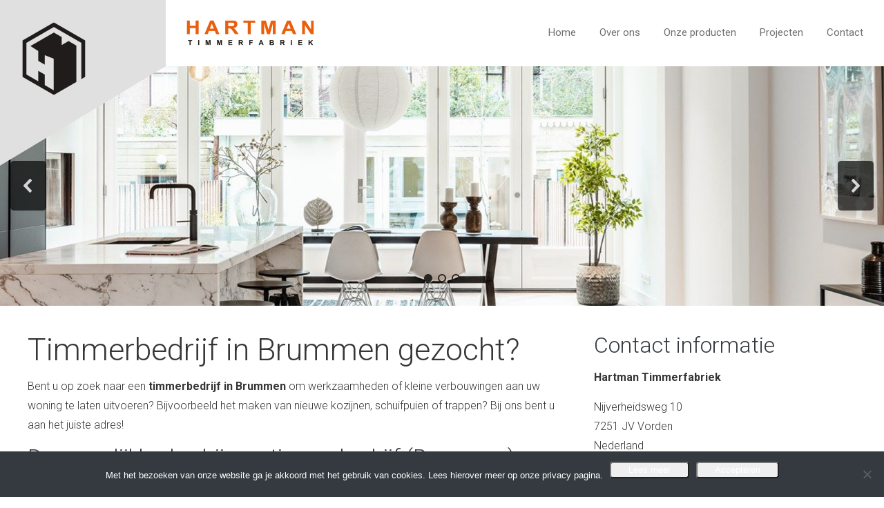

--- FILE ---
content_type: text/html; charset=UTF-8
request_url: https://www.timmerbedrijfhartman.nl/timmerbedrijf-brummen/
body_size: 13055
content:
<!doctype html>
<html lang="nl-NL" >
<head>
	<meta charset="UTF-8">
	<link rel="profile" href="https://gmpg.org/xfn/11">
	<link rel="pingback" href="https://www.timmerbedrijfhartman.nl/xmlrpc.php">
	<meta name="viewport" content="width=device-width, initial-scale=1">
	    <link rel="shortcut icon" href="https://www.timmerbedrijfhartman.nl/wp-content/uploads/2018/12/favicon.png"/>
	
	<!-- Place Google Fonts here -->
    <script>
        WebFontConfig = {
            google: { families: [ 'Merriweather:300' ] }
        };
        (function() {
            var wf = document.createElement('script');
            wf.src = 'https://ajax.googleapis.com/ajax/libs/webfont/1/webfont.js';
            wf.type = 'text/javascript';
            wf.async = 'true';
            var s = document.getElementsByTagName('script')[0];
            s.parentNode.insertBefore(wf, s);
        })();
    </script>
	
    <meta name='robots' content='index, follow, max-image-preview:large, max-snippet:-1, max-video-preview:-1' />

	<!-- This site is optimized with the Yoast SEO plugin v26.7 - https://yoast.com/wordpress/plugins/seo/ -->
	<title>Timmerbedrijf Brummen - Hartman</title>
	<link rel="canonical" href="https://www.timmerbedrijfhartman.nl/timmerbedrijf-brummen/" />
	<meta property="og:locale" content="nl_NL" />
	<meta property="og:type" content="article" />
	<meta property="og:title" content="Timmerbedrijf Brummen - Hartman" />
	<meta property="og:description" content="0% Timmerbedrijf in Brummen gezocht? Bent u op zoek naar een timmerbedrijf in Brummen om werkzaamheden of kleine verbouwingen aan uw woning te laten uitvoeren? Bijvoorbeeld het maken van nieuwe kozijnen, schuifpuien of trappen? Bij ons bent u aan het juiste adres! De mogelijkheden bij ons timmerbedrijf (Brummen) Het timmerbedrijf vormt het kloppende hart van [&hellip;]" />
	<meta property="og:url" content="https://www.timmerbedrijfhartman.nl/timmerbedrijf-brummen/" />
	<meta property="og:site_name" content="Hartman" />
	<meta property="og:image" content="//timmerbedrijfhartman.nl/wp-content/uploads/2019/01/Home-2.png" />
	<meta name="twitter:card" content="summary_large_image" />
	<meta name="twitter:label1" content="Geschatte leestijd" />
	<meta name="twitter:data1" content="1 minuut" />
	<script type="application/ld+json" class="yoast-schema-graph">{"@context":"https://schema.org","@graph":[{"@type":"WebPage","@id":"https://www.timmerbedrijfhartman.nl/timmerbedrijf-brummen/","url":"https://www.timmerbedrijfhartman.nl/timmerbedrijf-brummen/","name":"Timmerbedrijf Brummen - Hartman","isPartOf":{"@id":"https://www.timmerbedrijfhartman.nl/#website"},"datePublished":"2019-03-20T13:06:44+00:00","breadcrumb":{"@id":"https://www.timmerbedrijfhartman.nl/timmerbedrijf-brummen/#breadcrumb"},"inLanguage":"nl-NL","potentialAction":[{"@type":"ReadAction","target":["https://www.timmerbedrijfhartman.nl/timmerbedrijf-brummen/"]}]},{"@type":"BreadcrumbList","@id":"https://www.timmerbedrijfhartman.nl/timmerbedrijf-brummen/#breadcrumb","itemListElement":[{"@type":"ListItem","position":1,"name":"Home","item":"https://www.timmerbedrijfhartman.nl/"},{"@type":"ListItem","position":2,"name":"Timmerbedrijf Brummen"}]},{"@type":"WebSite","@id":"https://www.timmerbedrijfhartman.nl/#website","url":"https://www.timmerbedrijfhartman.nl/","name":"Hartman","description":"","potentialAction":[{"@type":"SearchAction","target":{"@type":"EntryPoint","urlTemplate":"https://www.timmerbedrijfhartman.nl/?s={search_term_string}"},"query-input":{"@type":"PropertyValueSpecification","valueRequired":true,"valueName":"search_term_string"}}],"inLanguage":"nl-NL"}]}</script>
	<!-- / Yoast SEO plugin. -->


<link rel="alternate" type="application/rss+xml" title="Hartman &raquo; feed" href="https://www.timmerbedrijfhartman.nl/feed/" />
<link rel="alternate" title="oEmbed (JSON)" type="application/json+oembed" href="https://www.timmerbedrijfhartman.nl/wp-json/oembed/1.0/embed?url=https%3A%2F%2Fwww.timmerbedrijfhartman.nl%2Ftimmerbedrijf-brummen%2F" />
<link rel="alternate" title="oEmbed (XML)" type="text/xml+oembed" href="https://www.timmerbedrijfhartman.nl/wp-json/oembed/1.0/embed?url=https%3A%2F%2Fwww.timmerbedrijfhartman.nl%2Ftimmerbedrijf-brummen%2F&#038;format=xml" />
<style id='wp-img-auto-sizes-contain-inline-css'>
img:is([sizes=auto i],[sizes^="auto," i]){contain-intrinsic-size:3000px 1500px}
/*# sourceURL=wp-img-auto-sizes-contain-inline-css */
</style>
<style id='wp-emoji-styles-inline-css'>

	img.wp-smiley, img.emoji {
		display: inline !important;
		border: none !important;
		box-shadow: none !important;
		height: 1em !important;
		width: 1em !important;
		margin: 0 0.07em !important;
		vertical-align: -0.1em !important;
		background: none !important;
		padding: 0 !important;
	}
/*# sourceURL=wp-emoji-styles-inline-css */
</style>
<link rel='stylesheet' id='cookie-notice-front-css' href='https://www.timmerbedrijfhartman.nl/wp-content/plugins/cookie-notice/css/front.min.css?ver=2.5.11' media='all' />
<link rel='stylesheet' id='page-list-style-css' href='https://www.timmerbedrijfhartman.nl/wp-content/plugins/sitemap/css/page-list.css?ver=4.4' media='all' />
<link rel='stylesheet' id='parent-style-css' href='https://www.timmerbedrijfhartman.nl/wp-content/themes/best4u/style.css?ver=6.9' media='all' />
<link rel='stylesheet' id='bootstrap-css' href='https://www.timmerbedrijfhartman.nl/wp-content/themes/best4u/css/bootstrap.css?ver=1.0.13' media='all' />
<link rel='stylesheet' id='fw-mmenu-css' href='https://www.timmerbedrijfhartman.nl/wp-content/themes/best4u/css/jquery.mmenu.all.css?ver=1.0.13' media='all' />
<link rel='stylesheet' id='best4u-style-css' href='https://www.timmerbedrijfhartman.nl/wp-content/uploads/best4u-style.css?ver=1755155614' media='all' />
<link rel='stylesheet' id='fw-theme-style-css' href='https://www.timmerbedrijfhartman.nl/wp-content/themes/best4u-child/style.css?ver=1.0.13' media='all' />
<style id='fw-theme-style-inline-css'>
@media only screen and (max-width: 767px) { .tf-sh-1d866c61b6a4b6df46093fc45342da8f .fw-col-inner{padding-top:0px;padding-right:0px;padding-bottom:0px;padding-left:0px;} }@media only screen and (max-width: 767px) { .tf-sh-1d866c61b6a4b6df46093fc45342da8f .fw-wrap-col-inner {margin-top:0px;margin-right:0px;margin-bottom:0px;margin-left:0px;} }
@media only screen and (max-width: 767px) { .tf-sh-51c4cb43b42089fdcf3d78c085498f9b .fw-col-inner{padding-top:0px;padding-right:0px;padding-bottom:0px;padding-left:0px;} }@media only screen and (max-width: 767px) { .tf-sh-51c4cb43b42089fdcf3d78c085498f9b .fw-wrap-col-inner {margin-top:0px;margin-right:0px;margin-bottom:0px;margin-left:0px;} }
@media only screen and (max-width: 767px) { .tf-sh-4ce781c64482d5763c5026c9f0ed1712 .fw-col-inner{padding-top:0px;padding-right:0px;padding-bottom:0px;padding-left:0px;} }@media only screen and (max-width: 767px) { .tf-sh-4ce781c64482d5763c5026c9f0ed1712 .fw-wrap-col-inner {margin-top:0px;margin-right:0px;margin-bottom:0px;margin-left:0px;} }
/*# sourceURL=fw-theme-style-inline-css */
</style>
<link rel='stylesheet' id='prettyPhoto-css' href='https://www.timmerbedrijfhartman.nl/wp-content/themes/best4u/css/prettyPhoto.css?ver=1.0.13' media='all' />
<link rel='stylesheet' id='animate-css' href='https://www.timmerbedrijfhartman.nl/wp-content/themes/best4u/css/animate.css?ver=1.0.13' media='all' />
<link rel='stylesheet' id='font-awesome-css' href='https://www.timmerbedrijfhartman.nl/wp-content/plugins/unyson/framework/static/libs/font-awesome/css/font-awesome.min.css?ver=2.7.31' media='all' />
<link rel='stylesheet' id='fw-shortcode-section-background-video-css' href='https://www.timmerbedrijfhartman.nl/wp-content/plugins/unyson/framework/extensions/shortcodes/shortcodes/section/static/css/background.css?ver=6.9' media='all' />
<link rel="stylesheet" type="text/css" href="https://www.timmerbedrijfhartman.nl/wp-content/plugins/nextend-smart-slider3-pro/Public/SmartSlider3/Application/Frontend/Assets/dist/smartslider.min.css?ver=c397fa89" media="all">
<style data-related="n2-ss-2">div#n2-ss-2 .n2-ss-slider-1{display:grid;position:relative;}div#n2-ss-2 .n2-ss-slider-2{display:grid;position:relative;overflow:hidden;padding:0px 0px 0px 0px;border:0px solid RGBA(62,62,62,1);border-radius:0px;background-clip:padding-box;background-repeat:repeat;background-position:50% 50%;background-size:cover;background-attachment:scroll;z-index:1;}div#n2-ss-2:not(.n2-ss-loaded) .n2-ss-slider-2{background-image:none !important;}div#n2-ss-2 .n2-ss-slider-3{display:grid;grid-template-areas:'cover';position:relative;overflow:hidden;z-index:10;}div#n2-ss-2 .n2-ss-slider-3 > *{grid-area:cover;}div#n2-ss-2 .n2-ss-slide-backgrounds,div#n2-ss-2 .n2-ss-slider-3 > .n2-ss-divider{position:relative;}div#n2-ss-2 .n2-ss-slide-backgrounds{z-index:10;}div#n2-ss-2 .n2-ss-slide-backgrounds > *{overflow:hidden;}div#n2-ss-2 .n2-ss-slide-background{transform:translateX(-100000px);}div#n2-ss-2 .n2-ss-slider-4{place-self:center;position:relative;width:100%;height:100%;z-index:20;display:grid;grid-template-areas:'slide';}div#n2-ss-2 .n2-ss-slider-4 > *{grid-area:slide;}div#n2-ss-2.n2-ss-full-page--constrain-ratio .n2-ss-slider-4{height:auto;}div#n2-ss-2 .n2-ss-slide{display:grid;place-items:center;grid-auto-columns:100%;position:relative;z-index:20;-webkit-backface-visibility:hidden;transform:translateX(-100000px);}div#n2-ss-2 .n2-ss-slide{perspective:1000px;}div#n2-ss-2 .n2-ss-slide-active{z-index:21;}.n2-ss-background-animation{position:absolute;top:0;left:0;width:100%;height:100%;z-index:3;}div#n2-ss-2 .nextend-arrow{cursor:pointer;overflow:hidden;line-height:0 !important;z-index:18;-webkit-user-select:none;}div#n2-ss-2 .nextend-arrow img{position:relative;display:block;}div#n2-ss-2 .nextend-arrow img.n2-arrow-hover-img{display:none;}div#n2-ss-2 .nextend-arrow:FOCUS img.n2-arrow-hover-img,div#n2-ss-2 .nextend-arrow:HOVER img.n2-arrow-hover-img{display:inline;}div#n2-ss-2 .nextend-arrow:FOCUS img.n2-arrow-normal-img,div#n2-ss-2 .nextend-arrow:HOVER img.n2-arrow-normal-img{display:none;}div#n2-ss-2 .nextend-arrow-animated{overflow:hidden;}div#n2-ss-2 .nextend-arrow-animated > div{position:relative;}div#n2-ss-2 .nextend-arrow-animated .n2-active{position:absolute;}div#n2-ss-2 .nextend-arrow-animated-fade{transition:background 0.3s, opacity 0.4s;}div#n2-ss-2 .nextend-arrow-animated-horizontal > div{transition:all 0.4s;transform:none;}div#n2-ss-2 .nextend-arrow-animated-horizontal .n2-active{top:0;}div#n2-ss-2 .nextend-arrow-previous.nextend-arrow-animated-horizontal .n2-active{left:100%;}div#n2-ss-2 .nextend-arrow-next.nextend-arrow-animated-horizontal .n2-active{right:100%;}div#n2-ss-2 .nextend-arrow-previous.nextend-arrow-animated-horizontal:HOVER > div,div#n2-ss-2 .nextend-arrow-previous.nextend-arrow-animated-horizontal:FOCUS > div{transform:translateX(-100%);}div#n2-ss-2 .nextend-arrow-next.nextend-arrow-animated-horizontal:HOVER > div,div#n2-ss-2 .nextend-arrow-next.nextend-arrow-animated-horizontal:FOCUS > div{transform:translateX(100%);}div#n2-ss-2 .nextend-arrow-animated-vertical > div{transition:all 0.4s;transform:none;}div#n2-ss-2 .nextend-arrow-animated-vertical .n2-active{left:0;}div#n2-ss-2 .nextend-arrow-previous.nextend-arrow-animated-vertical .n2-active{top:100%;}div#n2-ss-2 .nextend-arrow-next.nextend-arrow-animated-vertical .n2-active{bottom:100%;}div#n2-ss-2 .nextend-arrow-previous.nextend-arrow-animated-vertical:HOVER > div,div#n2-ss-2 .nextend-arrow-previous.nextend-arrow-animated-vertical:FOCUS > div{transform:translateY(-100%);}div#n2-ss-2 .nextend-arrow-next.nextend-arrow-animated-vertical:HOVER > div,div#n2-ss-2 .nextend-arrow-next.nextend-arrow-animated-vertical:FOCUS > div{transform:translateY(100%);}div#n2-ss-2 .n2-ss-control-bullet{visibility:hidden;text-align:center;justify-content:center;z-index:14;}div#n2-ss-2 .n2-ss-control-bullet--calculate-size{left:0 !important;}div#n2-ss-2 .n2-ss-control-bullet-horizontal.n2-ss-control-bullet-fullsize{width:100%;}div#n2-ss-2 .n2-ss-control-bullet-vertical.n2-ss-control-bullet-fullsize{height:100%;flex-flow:column;}div#n2-ss-2 .nextend-bullet-bar{display:inline-flex;vertical-align:top;visibility:visible;align-items:center;flex-wrap:wrap;}div#n2-ss-2 .n2-bar-justify-content-left{justify-content:flex-start;}div#n2-ss-2 .n2-bar-justify-content-center{justify-content:center;}div#n2-ss-2 .n2-bar-justify-content-right{justify-content:flex-end;}div#n2-ss-2 .n2-ss-control-bullet-vertical > .nextend-bullet-bar{flex-flow:column;}div#n2-ss-2 .n2-ss-control-bullet-fullsize > .nextend-bullet-bar{display:flex;}div#n2-ss-2 .n2-ss-control-bullet-horizontal.n2-ss-control-bullet-fullsize > .nextend-bullet-bar{flex:1 1 auto;}div#n2-ss-2 .n2-ss-control-bullet-vertical.n2-ss-control-bullet-fullsize > .nextend-bullet-bar{height:100%;}div#n2-ss-2 .nextend-bullet-bar .n2-bullet{cursor:pointer;transition:background-color 0.4s;}div#n2-ss-2 .nextend-bullet-bar .n2-bullet.n2-active{cursor:default;}div#n2-ss-2 div.n2-ss-bullet-thumbnail-container{position:absolute;z-index:10000000;}div#n2-ss-2 .n2-ss-bullet-thumbnail-container .n2-ss-bullet-thumbnail{background-size:cover;background-repeat:no-repeat;background-position:center;}div#n2-ss-2 .n2-style-8aac64ca489a1ad549a7b3e6288dffb8-heading{background: RGBA(0,0,0,0.67);opacity:1;padding:20px 10px 20px 10px ;box-shadow: none;border: 0px solid RGBA(0,0,0,1);border-radius:5px;}div#n2-ss-2 .n2-style-8aac64ca489a1ad549a7b3e6288dffb8-heading:Hover, div#n2-ss-2 .n2-style-8aac64ca489a1ad549a7b3e6288dffb8-heading:ACTIVE, div#n2-ss-2 .n2-style-8aac64ca489a1ad549a7b3e6288dffb8-heading:FOCUS{background: RGBA(0,0,0,0.81);}div#n2-ss-2 .n2-style-75c6bc34b101babd5478687a51d4eb40-dot{background: RGBA(255,255,255,0);opacity:1;padding:4px 4px 4px 4px ;box-shadow: none;border: 2px solid RGBA(37,37,37,1);border-radius:99px;margin:4px;}div#n2-ss-2 .n2-style-75c6bc34b101babd5478687a51d4eb40-dot.n2-active, div#n2-ss-2 .n2-style-75c6bc34b101babd5478687a51d4eb40-dot:HOVER, div#n2-ss-2 .n2-style-75c6bc34b101babd5478687a51d4eb40-dot:FOCUS{background: #252525;border: 2px solid RGBA(37,37,37,1);}div#n2-ss-2 .n2-ss-slide-limiter{max-width:3000px;}div#n2-ss-2 .n-uc-Dd56GVlFpwV9{padding:0px 0px 0px 0px}div#n2-ss-2 .n-uc-lJVQBJzlV4Ca{padding:0px 0px 0px 0px}div#n2-ss-2 .n-uc-j14GbK3ndf8P{padding:0px 0px 0px 0px}div#n2-ss-2 .nextend-arrow img{width: 32px}@media (min-width: 1200px){div#n2-ss-2 [data-hide-desktopportrait="1"]{display: none !important;}}@media (orientation: landscape) and (max-width: 1199px) and (min-width: 901px),(orientation: portrait) and (max-width: 1199px) and (min-width: 701px){div#n2-ss-2 [data-hide-tabletportrait="1"]{display: none !important;}}@media (orientation: landscape) and (max-width: 900px),(orientation: portrait) and (max-width: 700px){div#n2-ss-2 [data-hide-mobileportrait="1"]{display: none !important;}div#n2-ss-2 .nextend-arrow img{width: 16px}}</style>
<script>(function(){this._N2=this._N2||{_r:[],_d:[],r:function(){this._r.push(arguments)},d:function(){this._d.push(arguments)}}}).call(window);!function(e,i,o,r){(i=e.match(/(Chrome|Firefox|Safari)\/(\d+)\./))&&("Chrome"==i[1]?r=+i[2]>=32:"Firefox"==i[1]?r=+i[2]>=65:"Safari"==i[1]&&(o=e.match(/Version\/(\d+)/)||e.match(/(\d+)[0-9_]+like Mac/))&&(r=+o[1]>=14),r&&document.documentElement.classList.add("n2webp"))}(navigator.userAgent);</script><script src="https://www.timmerbedrijfhartman.nl/wp-content/plugins/nextend-smart-slider3-pro/Public/SmartSlider3/Application/Frontend/Assets/dist/n2.min.js?ver=c397fa89" defer async></script>
<script src="https://www.timmerbedrijfhartman.nl/wp-content/plugins/nextend-smart-slider3-pro/Public/SmartSlider3/Application/Frontend/Assets/dist/smartslider-frontend.min.js?ver=c397fa89" defer async></script>
<script src="https://www.timmerbedrijfhartman.nl/wp-content/plugins/nextend-smart-slider3-pro/Public/SmartSlider3/Slider/SliderType/Simple/Assets/dist/ss-simple.min.js?ver=c397fa89" defer async></script>
<script src="https://www.timmerbedrijfhartman.nl/wp-content/plugins/nextend-smart-slider3-pro/Public/SmartSlider3/Widget/Arrow/ArrowImage/Assets/dist/w-arrow-image.min.js?ver=c397fa89" defer async></script>
<script src="https://www.timmerbedrijfhartman.nl/wp-content/plugins/nextend-smart-slider3-pro/Public/SmartSlider3/Widget/Bullet/Assets/dist/w-bullet.min.js?ver=c397fa89" defer async></script>
<script>_N2.r('documentReady',function(){_N2.r(["documentReady","smartslider-frontend","SmartSliderWidgetArrowImage","SmartSliderWidgetBulletTransition","ss-simple"],function(){new _N2.SmartSliderSimple('n2-ss-2',{"admin":false,"background.video.mobile":0,"loadingTime":2000,"randomize":{"randomize":0,"randomizeFirst":0},"callbacks":"","alias":{"id":0,"smoothScroll":0,"slideSwitch":0,"scroll":1},"align":"normal","isDelayed":0,"responsive":{"mediaQueries":{"all":false,"desktopportrait":["(min-width: 1200px)"],"tabletportrait":["(orientation: landscape) and (max-width: 1199px) and (min-width: 901px)","(orientation: portrait) and (max-width: 1199px) and (min-width: 701px)"],"mobileportrait":["(orientation: landscape) and (max-width: 900px)","(orientation: portrait) and (max-width: 700px)"]},"base":{"slideOuterWidth":1920,"slideOuterHeight":520,"sliderWidth":1920,"sliderHeight":520,"slideWidth":1920,"slideHeight":520},"hideOn":{"desktopLandscape":false,"desktopPortrait":false,"tabletLandscape":false,"tabletPortrait":false,"mobileLandscape":false,"mobilePortrait":false},"onResizeEnabled":true,"type":"fullwidth","sliderHeightBasedOn":"real","focusUser":1,"focusEdge":"auto","breakpoints":[{"device":"tabletPortrait","type":"max-screen-width","portraitWidth":1199,"landscapeWidth":1199},{"device":"mobilePortrait","type":"max-screen-width","portraitWidth":700,"landscapeWidth":900}],"enabledDevices":{"desktopLandscape":0,"desktopPortrait":1,"tabletLandscape":0,"tabletPortrait":1,"mobileLandscape":0,"mobilePortrait":1},"sizes":{"desktopPortrait":{"width":1920,"height":520,"max":3000,"min":1200},"tabletPortrait":{"width":701,"height":189,"customHeight":false,"max":1199,"min":701},"mobilePortrait":{"width":320,"height":86,"customHeight":false,"max":900,"min":320}},"overflowHiddenPage":0,"focus":{"offsetTop":"#wpadminbar","offsetBottom":""}},"controls":{"mousewheel":0,"touch":"horizontal","keyboard":0,"blockCarouselInteraction":1},"playWhenVisible":1,"playWhenVisibleAt":0.5,"lazyLoad":0,"lazyLoadNeighbor":0,"blockrightclick":0,"maintainSession":0,"autoplay":{"enabled":1,"start":1,"duration":8000,"autoplayLoop":1,"allowReStart":0,"reverse":0,"pause":{"click":0,"mouse":"enter","mediaStarted":0},"resume":{"click":0,"mouse":"leave","mediaEnded":0,"slidechanged":0},"interval":1,"intervalModifier":"loop","intervalSlide":"current"},"perspective":1000,"layerMode":{"playOnce":0,"playFirstLayer":1,"mode":"skippable","inAnimation":"mainInEnd"},"parallax":{"enabled":0,"mobile":0,"is3D":0,"animate":1,"horizontal":"mouse","vertical":"mouse","origin":"slider","scrollmove":"both"},"postBackgroundAnimations":0,"bgAnimations":0,"mainanimation":{"type":"horizontal","duration":800,"delay":0,"ease":"easeOutQuad","shiftedBackgroundAnimation":"auto"},"carousel":1,"initCallbacks":function(){new _N2.SmartSliderWidgetArrowImage(this);new _N2.SmartSliderWidgetBulletTransition(this,{"area":10,"dotClasses":"n2-style-75c6bc34b101babd5478687a51d4eb40-dot ","mode":"","action":"click"})}})})});</script><script id="cookie-notice-front-js-before">
var cnArgs = {"ajaxUrl":"https:\/\/www.timmerbedrijfhartman.nl\/wp-admin\/admin-ajax.php","nonce":"454f0950a9","hideEffect":"fade","position":"bottom","onScroll":false,"onScrollOffset":100,"onClick":false,"cookieName":"cookie_notice_accepted","cookieTime":2592000,"cookieTimeRejected":2592000,"globalCookie":false,"redirection":false,"cache":false,"revokeCookies":false,"revokeCookiesOpt":"automatic"};

//# sourceURL=cookie-notice-front-js-before
</script>
<script src="https://www.timmerbedrijfhartman.nl/wp-content/plugins/cookie-notice/js/front.min.js?ver=2.5.11" id="cookie-notice-front-js"></script>
<script src="https://www.timmerbedrijfhartman.nl/wp-includes/js/jquery/jquery.min.js?ver=3.7.1" id="jquery-core-js"></script>
<script src="https://www.timmerbedrijfhartman.nl/wp-includes/js/jquery/jquery-migrate.min.js?ver=3.4.1" id="jquery-migrate-js"></script>
<script src="https://www.timmerbedrijfhartman.nl/wp-content/themes/best4u/js/lib/modernizr.min.js?ver=1.0.13" id="modernizr-js"></script>
<script src="https://www.timmerbedrijfhartman.nl/wp-content/themes/best4u/js/lib/bootstrap.min.js?ver=1.0.13" id="bootstrap-js"></script>
<script src="https://www.timmerbedrijfhartman.nl/wp-content/themes/best4u/js/jquery.touchSwipe.min.js?ver=1.0.13" id="touchSwipe-js"></script>
<script src="https://www.timmerbedrijfhartman.nl/wp-content/themes/best4u/js/lib/html5shiv.js?ver=1.0.13" id="html5shiv-js"></script>
<script src="https://www.timmerbedrijfhartman.nl/wp-content/themes/best4u/js/lib/respond.min.js?ver=1.0.13" id="respond-js"></script>
<link rel="https://api.w.org/" href="https://www.timmerbedrijfhartman.nl/wp-json/" /><link rel="alternate" title="JSON" type="application/json" href="https://www.timmerbedrijfhartman.nl/wp-json/wp/v2/pages/615" /><link rel="EditURI" type="application/rsd+xml" title="RSD" href="https://www.timmerbedrijfhartman.nl/xmlrpc.php?rsd" />
<link rel='shortlink' href='https://www.timmerbedrijfhartman.nl/?p=615' />
<script>
           //Google fonts
           WebFontConfig = {
               google: {families: ['Roboto:300,regular,700:latin-ext','NTR:regular:latin','Montserrat:regular:latin'] }
           };
           (function(d) {
             var wf = d.createElement('script'), s = d.scripts[0];
             wf.src = 'https://ajax.googleapis.com/ajax/libs/webfont/1.6.26/webfont.js';
             wf.async = true;
             s.parentNode.insertBefore(wf, s);
          })(document);
        </script></head>
<body data-rsssl=1 class="wp-singular page-template page-template-visual-builder-template page-template-visual-builder-template-php page page-id-615 wp-embed-responsive wp-theme-best4u wp-child-theme-best4u-child cookies-not-set fw-full fw-website-align-center fw-section-space-md header-1 fw-top-bar-off fw-no-absolute-header fw-top-social-right  mobile-menu-item-align-left fw-mobile-menu-position-right fw-top-logo-left fw-logo-image fw-logo-no-retina fw-animation-mobile-off fw-search-filter-off" itemscope="itemscope" itemtype="https://schema.org/WebPage">
	<div class="fw-page-transition-spinner fw-spinner-circle"><div class="fw-spinner-circle1"></div>
						<div class="fw-spinner-circle2"></div>
						<div class="fw-spinner-circle3"></div>
						<div class="fw-spinner-circle4"></div>
						<div class="fw-spinner-circle5"></div>
						<div class="fw-spinner-circle6"></div>
						<div class="fw-spinner-circle7"></div>
						<div class="fw-spinner-circle8"></div>
						<div class="fw-spinner-circle9"></div>
						<div class="fw-spinner-circle10"></div>
						<div class="fw-spinner-circle11"></div>
						<div class="fw-spinner-circle12"></div></div>	<div class="fw-page-transition" data-page-transition-in="fadeIn" data-page-transition-duration-in="" data-page-transition-out="fadeOut" data-page-transition-duration-out="">		<div id="page" class="hfeed site">
			<header class="fw-header" itemscope="itemscope" itemtype="https://schema.org/WPHeader">
	<div class="iconLogo">
        <a href="https://www.timmerbedrijfhartman.nl"><span></span></a>
    </div>
    <div class="header-wrapper">
                                <div class="fw-wrap-logo">
            
                                        <a href="https://www.timmerbedrijfhartman.nl/" class="fw-site-logo">
                            <img src="//www.timmerbedrijfhartman.nl/wp-content/uploads/2018/12/logo.png"
                                 alt="Hartman"/>
                        </a>
                    
                        </div>
                <div class="quickAccess">
<!--            <div class="topAccount">-->
<!--                --><!--                    <a class="account" href="--><!--" title="--><!--">-->
<!--                        <i class="far fa-user"></i>-->
<!--                    </a>-->
<!--                    <a class="logout" href="--><!--" title="--><!--">-->
<!--                        <i class="far fa-sign-out"></i>-->
<!--                    </a>-->
<!--                --><!--                    <a class="login" href="--><!--" title="--><!--">-->
<!--                        <i class="far fa-sign-in"></i>-->
<!--                    </a>-->
<!--                --><!--            </div>-->
<!--            <div class="topCart">-->
<!--                <a href="--><!--" title="--><!--">-->
<!--                    <i class="far fa-shopping-cart"></i>-->
<!--                </a>-->
<!--            </div>-->
            <div class="fw-nav-wrap" itemscope="itemscope" itemtype="https://schema.org/SiteNavigationElement" role="navigation">
                <nav id="fw-menu-primary" class="fw-site-navigation primary-navigation"><ul id="menu-main-menu" class="fw-nav-menu"><li id="menu-item-108" class="menu-item menu-item-type-post_type menu-item-object-page menu-item-home menu-item-108"><a href="https://www.timmerbedrijfhartman.nl/"><span>Home</span></a></li>
<li id="menu-item-110" class="menu-item menu-item-type-post_type menu-item-object-page menu-item-110"><a href="https://www.timmerbedrijfhartman.nl/over-ons/"><span>Over ons</span></a></li>
<li id="menu-item-147" class="menu-item menu-item-type-post_type menu-item-object-page menu-item-has-children menu-item-147"><a href="https://www.timmerbedrijfhartman.nl/producten/"><span>Onze producten</span></a>
<ul class="sub-menu">
	<li id="menu-item-465" class="menu-item menu-item-type-post_type menu-item-object-page menu-item-465"><a href="https://www.timmerbedrijfhartman.nl/kozijnen-2/"><span>Kozijnen</span></a></li>
	<li id="menu-item-464" class="menu-item menu-item-type-post_type menu-item-object-page menu-item-464"><a href="https://www.timmerbedrijfhartman.nl/deuren/"><span>Deuren</span></a></li>
	<li id="menu-item-463" class="menu-item menu-item-type-post_type menu-item-object-page menu-item-463"><a href="https://www.timmerbedrijfhartman.nl/ramen/"><span>Ramen</span></a></li>
</ul>
</li>
<li id="menu-item-111" class="menu-item menu-item-type-post_type menu-item-object-page menu-item-111"><a href="https://www.timmerbedrijfhartman.nl/projecten/"><span>Projecten</span></a></li>
<li id="menu-item-109" class="menu-item menu-item-type-post_type menu-item-object-page menu-item-109"><a href="https://www.timmerbedrijfhartman.nl/contact/"><span>Contact</span></a></li>
</ul></nav>            </div>
            <a href="#mobile-menu" class="mmenu-link"><i class="far fa-bars"></i></a>
<!--            --><!--                --><!--                    <div class="product-categories-label"><i class="far fa-align-left"></i></div>-->
<!--                --><!--            -->        </div>
    </div>
</header>
<nav id="mobile-menu"><ul><li  class="menu-item menu-item-type-post_type menu-item-object-page menu-item-home"><a href="https://www.timmerbedrijfhartman.nl/">Home</a></li><li  class="menu-item menu-item-type-post_type menu-item-object-page"><a href="https://www.timmerbedrijfhartman.nl/over-ons/">Over ons</a></li><li  class="menu-item menu-item-type-post_type menu-item-object-page menu-item-has-children"><a href="https://www.timmerbedrijfhartman.nl/producten/">Onze producten</a><ul class="sub-menu">	<li  class="menu-item menu-item-type-post_type menu-item-object-page"><a href="https://www.timmerbedrijfhartman.nl/kozijnen-2/">Kozijnen</a></li>	<li  class="menu-item menu-item-type-post_type menu-item-object-page"><a href="https://www.timmerbedrijfhartman.nl/deuren/">Deuren</a></li>	<li  class="menu-item menu-item-type-post_type menu-item-object-page"><a href="https://www.timmerbedrijfhartman.nl/ramen/">Ramen</a></li></ul></li><li  class="menu-item menu-item-type-post_type menu-item-object-page"><a href="https://www.timmerbedrijfhartman.nl/projecten/">Projecten</a></li><li  class="menu-item menu-item-type-post_type menu-item-object-page"><a href="https://www.timmerbedrijfhartman.nl/contact/">Contact</a></li></ul></nav>			<div id="main" class="site-main">

               
			<div class="fw-page-builder-content"><section   class="fw-main-row-custom fw-main-row-top fw-section-no-padding  fw_theme_bg_fw-custom fw-section-image auto  fw-section-position-back tf-sh-4ddd2962c585babd9a68cb0db2e9ea65"  style=" background-image:url(//timmerbedrijfhartman.nl/wp-content/uploads/2019/01/Home-2.png); background-repeat: no-repeat; background-position: center center; background-size: auto;"  >
			<div class="fw-container-fluid" >
		<div class="fw-row">
	<div id="column-696f9214320f5" class="fw-col-sm-12 tf-sh-1d866c61b6a4b6df46093fc45342da8f" >
	<div class="fw-wrap-col-inner clearfix  "   >
				<div class="fw-col-inner">
			<div><ss3-force-full-width data-overflow-x="body" data-horizontal-selector="body"><div class="n2-section-smartslider fitvidsignore " data-ssid="2" tabindex="0" role="region" aria-label="Slider"><div id="n2-ss-2-align" class="n2-ss-align"><div class="n2-padding"><div id="n2-ss-2" data-creator="Smart Slider 3" data-responsive="fullwidth" class="n2-ss-slider n2-ow n2-has-hover n2notransition  ">







<div class="n2-ss-slider-wrapper-inside">
        <div class="n2-ss-slider-1 n2_ss__touch_element n2-ow">
            <div class="n2-ss-slider-2 n2-ow">
                                                <div class="n2-ss-slider-3 n2-ow">

                    <div class="n2-ss-slide-backgrounds n2-ow-all"><div class="n2-ss-slide-background" data-public-id="1" data-mode="fill"><div class="n2-ss-slide-background-image" data-blur="0" data-opacity="100" data-x="50" data-y="50" data-alt="" data-title=""><picture class="skip-lazy" data-skip-lazy="1"><img decoding="async" src="//www.timmerbedrijfhartman.nl/wp-content/uploads/2019/01/Home-2.png" alt="" title="" loading="lazy" class="skip-lazy" data-skip-lazy="1"></picture></div><div data-color="RGBA(255,255,255,0)" style="background-color: RGBA(255,255,255,0);" class="n2-ss-slide-background-color"></div></div><div class="n2-ss-slide-background" data-public-id="2" data-mode="fill" aria-hidden="true"><div class="n2-ss-slide-background-image" data-blur="0" data-opacity="100" data-x="50" data-y="50" data-alt="" data-title=""><picture class="skip-lazy" data-skip-lazy="1"><img decoding="async" src="//www.timmerbedrijfhartman.nl/wp-content/uploads/2019/03/Tekengebied-1.png" alt="" title="" loading="lazy" class="skip-lazy" data-skip-lazy="1"></picture></div><div data-color="RGBA(255,255,255,0)" style="background-color: RGBA(255,255,255,0);" class="n2-ss-slide-background-color"></div></div><div class="n2-ss-slide-background" data-public-id="3" data-mode="fill" aria-hidden="true"><div class="n2-ss-slide-background-image" data-blur="0" data-opacity="100" data-x="50" data-y="50" data-alt="" data-title=""><picture class="skip-lazy" data-skip-lazy="1"><img decoding="async" src="//www.timmerbedrijfhartman.nl/wp-content/uploads/2019/03/1.png" alt="" title="" loading="lazy" class="skip-lazy" data-skip-lazy="1"></picture></div><div data-color="RGBA(255,255,255,0)" style="background-color: RGBA(255,255,255,0);" class="n2-ss-slide-background-color"></div></div></div>                    <div class="n2-ss-slider-4 n2-ow">
                        <svg xmlns="http://www.w3.org/2000/svg" viewBox="0 0 1920 520" data-related-device="desktopPortrait" class="n2-ow n2-ss-preserve-size n2-ss-preserve-size--slider n2-ss-slide-limiter"></svg><div data-first="1" data-slide-duration="0" data-id="4" data-slide-public-id="1" data-title="Slide 1" class="n2-ss-slide n2-ow  n2-ss-slide-4"><div role="note" class="n2-ss-slide--focus" tabindex="-1">Slide 1</div><div class="n2-ss-layers-container n2-ss-slide-limiter n2-ow"><div class="n2-ss-layer n2-ow n-uc-Dd56GVlFpwV9" data-sstype="slide" data-pm="default"></div></div></div><div data-slide-duration="0" data-id="8" data-slide-public-id="2" aria-hidden="true" data-title="Tekengebied 1" class="n2-ss-slide n2-ow  n2-ss-slide-8"><div role="note" class="n2-ss-slide--focus" tabindex="-1">Tekengebied 1</div><div class="n2-ss-layers-container n2-ss-slide-limiter n2-ow"><div class="n2-ss-layer n2-ow n-uc-lJVQBJzlV4Ca" data-sstype="slide" data-pm="default"></div></div></div><div data-slide-duration="0" data-id="7" data-slide-public-id="3" aria-hidden="true" data-title="1" class="n2-ss-slide n2-ow  n2-ss-slide-7"><div role="note" class="n2-ss-slide--focus" tabindex="-1">1</div><div class="n2-ss-layers-container n2-ss-slide-limiter n2-ow"><div class="n2-ss-layer n2-ow n-uc-j14GbK3ndf8P" data-sstype="slide" data-pm="default"></div></div></div>                    </div>

                                    </div>
            </div>
        </div>
        <div class="n2-ss-slider-controls n2-ss-slider-controls-absolute-left-center"><div style="--widget-offset:15px;" class="n2-ss-widget n2-style-8aac64ca489a1ad549a7b3e6288dffb8-heading nextend-arrow n2-ow-all nextend-arrow-previous  nextend-arrow-animated-fade" id="n2-ss-2-arrow-previous" role="button" aria-label="previous arrow" tabindex="0"><img decoding="async" width="32" height="32" class="skip-lazy" data-skip-lazy="1" src="[data-uri]" alt="previous arrow"></div></div><div class="n2-ss-slider-controls n2-ss-slider-controls-absolute-right-center"><div style="--widget-offset:15px;" class="n2-ss-widget n2-style-8aac64ca489a1ad549a7b3e6288dffb8-heading nextend-arrow n2-ow-all nextend-arrow-next  nextend-arrow-animated-fade" id="n2-ss-2-arrow-next" role="button" aria-label="next arrow" tabindex="0"><img decoding="async" width="32" height="32" class="skip-lazy" data-skip-lazy="1" src="[data-uri]" alt="next arrow"></div></div><div class="n2-ss-slider-controls n2-ss-slider-controls-absolute-center-bottom"><div style="--widget-offset:30px;" class="n2-ss-widget n2-ss-control-bullet n2-ow-all n2-ss-control-bullet-horizontal"><div class=" nextend-bullet-bar n2-bar-justify-content-center" role="group" aria-label="Choose slide to display."><div class="n2-bullet n2-style-75c6bc34b101babd5478687a51d4eb40-dot " style="visibility:hidden;"></div></div></div></div></div></div><ss3-loader></ss3-loader></div></div><div class="n2_clear"></div></div></ss3-force-full-width></div>		</div>
	</div>
</div></div>

	</div>
	</section><section   class="fw-main-row-custom  auto  fw-section-position-back tf-sh-ea958e703651fa3843890f56b79b9f8e"    >
			<div class="fw-container" >
		<div class="fw-row">
	<div id="column-696f921433ee6" class="fw-col-sm-8 tf-sh-51c4cb43b42089fdcf3d78c085498f9b" >
	<div class="fw-wrap-col-inner clearfix  "   >
				<div class="fw-col-inner">
			<div class="fw-heading fw-heading-left  tf-sh-9e15249d7de204bba29996b348187182" >
			<h1 class="fw-special-title">Timmerbedrijf in Brummen gezocht?</h1>
	
	
	</div><div class="fw-text-box tf-sh-9d0618aae62a13194d51303ae5c3e4e8 " >
	<div class="fw-text-inner">
		<p>Bent u op zoek naar een <strong>timmerbedrijf in Brummen</strong> om werkzaamheden of kleine verbouwingen aan uw woning te laten uitvoeren? Bijvoorbeeld het maken van nieuwe kozijnen, schuifpuien of trappen? Bij ons bent u aan het juiste adres!</p>
<h2>De mogelijkheden bij ons timmerbedrijf (Brummen)</h2>
<p>Het timmerbedrijf vormt het kloppende hart van onze werkzaamheden. Met een vast team doen we er alles aan om aan uw wensen te voldoen. Wij bouwen al onze producten uit eigen hand. Dat betekent dat we aan al uw wensen kunnen voldoen: alle afmetingen en uitvoeringen zijn mogelijk. We kunnen uw producten bouwen en plaatsen, maar ook als u het zelf wilt plaatsen kunt u bij ons terecht.</p>
<p>Hieronder een greep uit de mogelijkheden. Heeft u specifieke wensen, neem dan contact met ons op zodat we de mogelijkheden kunnen bespreken.</p>
<ul>
<li>Kozijnen</li>
<li>Ramen</li>
<li>Deuren</li>
<li>Paneeldeuren</li>
<li>Luiken (ook Louvre luiken)</li>
<li>Draaikiepramen</li>
<li>Schuifpuien</li>
<li>Hefschuifpuien</li>
<li>Trappen</li>
<li>Toogkozijnen</li>
<li>Toogramen</li>
<li>Toogdeuren</li>
<li>Erkers</li>
<li>Serres</li>
<li>Maatwerk</li>
<li>Lijstwerk zoals schuiframen, plafondlijsten, gootlijsten en gootklossen</li>
</ul>
<p>We beschikken over een eigen spuiterij waardoor we al uw producten kunnen voorzien van een laag grondverf en een afwerking in zijdeglans of hoogglans. Neem voor alle mogelijkheden vrijblijvend contact met ons op.</p>
<h3>Prijsopgave voor werkzaamheden in Brummen</h3>
<p>We zijn benieuwd naar uw wensen! Vul het formulier en wij kunnen u direct aangeven wat de mogelijkheden en de bijbehorende kosten zijn. Wanneer u een goed gevoel bij ons heeft gaan we graag met uw opdracht van start.</p>
	</div>
</div>		</div>
	</div>
</div><div id="column-696f9214340d7" class="fw-col-sm-4 tf-sh-4ce781c64482d5763c5026c9f0ed1712" >
	<div class="fw-wrap-col-inner clearfix  "   >
				<div class="fw-col-inner">
			<div class="fw-heading fw-heading-left  tf-sh-8d69f4cdb94835cb8da303d805c003b2" >
			<h2 class="fw-special-title">Contact informatie</h2>
	
	
	</div><div class="fw-text-box tf-sh-dffe37ff038c2f1a8c86d098bb3e2aad " >
	<div class="fw-text-inner">
		<p><strong>Hartman Timmerfabriek</strong></p>
<p>Nijverheidsweg 10<br />7251 JV Vorden<br />Nederland</p>
<p>info@timmerfabriekhartman.nl<br />+31 (0) 575 46 35 86</p>
<p>Harm Jan Hartman<br />+31 (0) 6 22 02 09 10</p>
<p>Bart Hartman<br />+31 (0) 6 10 25 08 26</p>
	</div>
</div>		</div>
	</div>
</div></div>

	</div>
	</section></div>
	
	
</div><!-- /.site-main -->

<!-- Footer -->
<footer id="colophon" class="site-footer fw-footer " itemscope="itemscope"
        itemtype="https://schema.org/WPFooter">
            	<div class="fw-footer-widgets footer-cols-3">
				<div class="fw-inner">
            <div class="centerDiv">
                					<div class="span-4">
						<aside id="custom_html-2" class="widget_text widget widget_custom_html"><h2 class="widget-title"><span>Contactinformatie</span></h2><div class="textwidget custom-html-widget"><p>Nijverheidsweg 10<br />7251 JV Vorden<br />Nederland</p>
<p><a href="tel:+310610250826" title="+31 06 10 25 08 26">+31 (0)575 46 35 86</a><br /><a href="mailto:info@timmerfabriekhartman.nl" title="info@timmerfabriekhartman.nl">info@timmerfabriekhartman.nl</a></p></div></aside>					</div>
									<div class="span-4">
						<aside id="custom_html-4" class="widget_text widget widget_custom_html"><h2 class="widget-title"><span>Contactpersonen</span></h2><div class="textwidget custom-html-widget"><ul>
<li>Bart Hartman</li>
<li>Telefoon <a href="tel:+31610250826">+ 31 6 10 25 08 26</a></li>
	<li><br /></li>
<li>Harm Jan Hartman</li>
	<li>Telefoon <a href="tel:+31622020910">+ 31 6 22 02 09 10</a></li>
</ul>
</div></aside>					</div>
									<div class="span-4">
						<aside id="custom_html-5" class="widget_text widget widget_custom_html"><h2 class="widget-title"><span>Hulpmiddelen</span></h2><div class="textwidget custom-html-widget"><ul>
	<li><a href="/offerte-aanvragen/">Direct een offerte aanvragen?</a></li>
	<li><a href="/contact/">Direct contact opnemen</a></li>
</ul></div></aside>					</div>
				            </div>
		</div>
	</div>

        
        <div class="fw-footer-bar fw-copyright-center">
            <div class="centerDiv">
                <div class="innerWrapper">
                                                                                    <div class="fw-copyright"><div class="copyright"><ul><li>Copyright 2019 - Timmerfabriek Hartman</li><li><a title="Ontwikkeld door Best4u Group B.V." href="https://www.best4u.nl/" target="_blank" rel="noopener">Ontwikkeld door Best4u Group B.V.</a></li></ul></div><div class="socials"></div></div>
                                    </div>
            </div>
        </div>
    </footer>
</div><!-- /#page -->
<img src="/" alt="" style="display: none">
</div><!-- /.fw-page-transition --><script type="speculationrules">
{"prefetch":[{"source":"document","where":{"and":[{"href_matches":"/*"},{"not":{"href_matches":["/wp-*.php","/wp-admin/*","/wp-content/uploads/*","/wp-content/*","/wp-content/plugins/*","/wp-content/themes/best4u-child/*","/wp-content/themes/best4u/*","/*\\?(.+)"]}},{"not":{"selector_matches":"a[rel~=\"nofollow\"]"}},{"not":{"selector_matches":".no-prefetch, .no-prefetch a"}}]},"eagerness":"conservative"}]}
</script>
<script src="https://www.timmerbedrijfhartman.nl/wp-content/themes/best4u-child/assets/js/main.js?ver=6.9" id="custom-js-js"></script>
<script src="https://www.timmerbedrijfhartman.nl/wp-includes/js/imagesloaded.min.js?ver=5.0.0" id="imagesloaded-js"></script>
<script src="https://www.timmerbedrijfhartman.nl/wp-content/themes/best4u/js/jquery.carouFredSel-6.2.1-packed.js?ver=1.0.13" id="carouFredSel-js"></script>
<script src="https://www.timmerbedrijfhartman.nl/wp-content/themes/best4u/js/jquery.prettyPhoto.js?ver=1.0.13" id="prettyPhoto-js"></script>
<script src="https://www.timmerbedrijfhartman.nl/wp-content/themes/best4u/js/jquery.customInput.js?ver=1.0.13" id="customInput-js"></script>
<script src="https://www.timmerbedrijfhartman.nl/wp-content/themes/best4u/js/scrollTo.min.js?ver=1.0.13" id="scrollTo-js"></script>
<script src="https://www.timmerbedrijfhartman.nl/wp-content/themes/best4u/js/jquery.mmenu.min.all.js?ver=1.0.13" id="mmenu-js"></script>
<script src="https://www.timmerbedrijfhartman.nl/wp-content/themes/best4u/js/selectize.min.js?ver=1.0.13" id="selectize-js"></script>
<script src="https://www.timmerbedrijfhartman.nl/wp-content/themes/best4u/js/jquery.parallax.js?ver=1.0.13" id="parallax-js"></script>
<script src="https://www.timmerbedrijfhartman.nl/wp-includes/js/jquery/ui/effect.min.js?ver=1.13.3" id="jquery-effects-core-js"></script>
<script src="https://www.timmerbedrijfhartman.nl/wp-content/themes/best4u/js/lazysizes.min.js?ver=1.0.13" id="lazysizes-js"></script>
<script src="https://www.timmerbedrijfhartman.nl/wp-content/themes/best4u/js/page-transition.js?ver=1.0.13" id="fw-page-transition-js"></script>
<script id="general-js-extra">
var FwPhpVars = {"disable_anchor_id":"false","mmenu_title":"Menu","back":"Back","lang":"nl","ajax_url":"https://www.timmerbedrijfhartman.nl/wp-admin/admin-ajax.php","template_directory":"https://www.timmerbedrijfhartman.nl/wp-content/themes/best4u","previous":"Previous","next":"Next","fail_form_error":"Sorry you are an error in ajax, please contact the administrator of the website","smartphone_animations":"no","mobile_menu_position":"left","mobile_menu_page_dim":"page-dim-none","mobile_menu_border_style":"border-none","header_5_position":"left","header_6_position":"left","mobile_menu_screen":"1024","effect_panels":"mm-effect-panels-left-right","effect_listitems_slide":"effect-listitems-slide","sticky_resolution":"300","sticky_logo":"","socials":""};
//# sourceURL=general-js-extra
</script>
<script src="https://www.timmerbedrijfhartman.nl/wp-content/themes/best4u/js/general.js?ver=1.0.13" id="general-js"></script>
<script src="https://www.timmerbedrijfhartman.nl/wp-content/plugins/unyson/framework/extensions/shortcodes/shortcodes/section/static/js/core.js?ver=6.9" id="fw-shortcode-section-formstone-core-js"></script>
<script src="https://www.timmerbedrijfhartman.nl/wp-content/plugins/unyson/framework/extensions/shortcodes/shortcodes/section/static/js/transition.js?ver=6.9" id="fw-shortcode-section-formstone-transition-js"></script>
<script src="https://www.timmerbedrijfhartman.nl/wp-content/plugins/unyson/framework/extensions/shortcodes/shortcodes/section/static/js/background.js?ver=6.9" id="fw-shortcode-section-formstone-background-js"></script>
<script src="https://www.timmerbedrijfhartman.nl/wp-content/plugins/unyson/framework/extensions/shortcodes/shortcodes/section/static/js/background.init.js?ver=6.9" id="fw-shortcode-section-js"></script>
<script id="wp-emoji-settings" type="application/json">
{"baseUrl":"https://s.w.org/images/core/emoji/17.0.2/72x72/","ext":".png","svgUrl":"https://s.w.org/images/core/emoji/17.0.2/svg/","svgExt":".svg","source":{"concatemoji":"https://www.timmerbedrijfhartman.nl/wp-includes/js/wp-emoji-release.min.js?ver=6.9"}}
</script>
<script type="module">
/*! This file is auto-generated */
const a=JSON.parse(document.getElementById("wp-emoji-settings").textContent),o=(window._wpemojiSettings=a,"wpEmojiSettingsSupports"),s=["flag","emoji"];function i(e){try{var t={supportTests:e,timestamp:(new Date).valueOf()};sessionStorage.setItem(o,JSON.stringify(t))}catch(e){}}function c(e,t,n){e.clearRect(0,0,e.canvas.width,e.canvas.height),e.fillText(t,0,0);t=new Uint32Array(e.getImageData(0,0,e.canvas.width,e.canvas.height).data);e.clearRect(0,0,e.canvas.width,e.canvas.height),e.fillText(n,0,0);const a=new Uint32Array(e.getImageData(0,0,e.canvas.width,e.canvas.height).data);return t.every((e,t)=>e===a[t])}function p(e,t){e.clearRect(0,0,e.canvas.width,e.canvas.height),e.fillText(t,0,0);var n=e.getImageData(16,16,1,1);for(let e=0;e<n.data.length;e++)if(0!==n.data[e])return!1;return!0}function u(e,t,n,a){switch(t){case"flag":return n(e,"\ud83c\udff3\ufe0f\u200d\u26a7\ufe0f","\ud83c\udff3\ufe0f\u200b\u26a7\ufe0f")?!1:!n(e,"\ud83c\udde8\ud83c\uddf6","\ud83c\udde8\u200b\ud83c\uddf6")&&!n(e,"\ud83c\udff4\udb40\udc67\udb40\udc62\udb40\udc65\udb40\udc6e\udb40\udc67\udb40\udc7f","\ud83c\udff4\u200b\udb40\udc67\u200b\udb40\udc62\u200b\udb40\udc65\u200b\udb40\udc6e\u200b\udb40\udc67\u200b\udb40\udc7f");case"emoji":return!a(e,"\ud83e\u1fac8")}return!1}function f(e,t,n,a){let r;const o=(r="undefined"!=typeof WorkerGlobalScope&&self instanceof WorkerGlobalScope?new OffscreenCanvas(300,150):document.createElement("canvas")).getContext("2d",{willReadFrequently:!0}),s=(o.textBaseline="top",o.font="600 32px Arial",{});return e.forEach(e=>{s[e]=t(o,e,n,a)}),s}function r(e){var t=document.createElement("script");t.src=e,t.defer=!0,document.head.appendChild(t)}a.supports={everything:!0,everythingExceptFlag:!0},new Promise(t=>{let n=function(){try{var e=JSON.parse(sessionStorage.getItem(o));if("object"==typeof e&&"number"==typeof e.timestamp&&(new Date).valueOf()<e.timestamp+604800&&"object"==typeof e.supportTests)return e.supportTests}catch(e){}return null}();if(!n){if("undefined"!=typeof Worker&&"undefined"!=typeof OffscreenCanvas&&"undefined"!=typeof URL&&URL.createObjectURL&&"undefined"!=typeof Blob)try{var e="postMessage("+f.toString()+"("+[JSON.stringify(s),u.toString(),c.toString(),p.toString()].join(",")+"));",a=new Blob([e],{type:"text/javascript"});const r=new Worker(URL.createObjectURL(a),{name:"wpTestEmojiSupports"});return void(r.onmessage=e=>{i(n=e.data),r.terminate(),t(n)})}catch(e){}i(n=f(s,u,c,p))}t(n)}).then(e=>{for(const n in e)a.supports[n]=e[n],a.supports.everything=a.supports.everything&&a.supports[n],"flag"!==n&&(a.supports.everythingExceptFlag=a.supports.everythingExceptFlag&&a.supports[n]);var t;a.supports.everythingExceptFlag=a.supports.everythingExceptFlag&&!a.supports.flag,a.supports.everything||((t=a.source||{}).concatemoji?r(t.concatemoji):t.wpemoji&&t.twemoji&&(r(t.twemoji),r(t.wpemoji)))});
//# sourceURL=https://www.timmerbedrijfhartman.nl/wp-includes/js/wp-emoji-loader.min.js
</script>

		<!-- Cookie Notice plugin v2.5.11 by Hu-manity.co https://hu-manity.co/ -->
		<div id="cookie-notice" role="dialog" class="cookie-notice-hidden cookie-revoke-hidden cn-position-bottom" aria-label="Cookie Notice" style="background-color: rgba(52,58,64,1);"><div class="cookie-notice-container" style="color: #fff"><span id="cn-notice-text" class="cn-text-container">Met het bezoeken van onze website ga je akkoord met het gebruik van cookies. Lees hierover meer op onze privacy pagina.</span><span id="cn-notice-buttons" class="cn-buttons-container"><button id="cn-accept-cookie" data-cookie-set="accept" class="cn-set-cookie cn-button cn-button-custom button" aria-label="Accepteren">Accepteren</button><button data-link-url="https://www.timmerbedrijfhartman.nl/privacy-verklaring/" data-link-target="_blank" id="cn-more-info" class="cn-more-info cn-button cn-button-custom button" aria-label="Lees meer">Lees meer</button></span><button type="button" id="cn-close-notice" data-cookie-set="accept" class="cn-close-icon" aria-label="No"></button></div>
			
		</div>
		<!-- / Cookie Notice plugin --></body>
</html>

--- FILE ---
content_type: text/css
request_url: https://www.timmerbedrijfhartman.nl/wp-content/themes/best4u-child/style.css?ver=1.0.13
body_size: 10972
content:
/*!
Theme Name: Best4u Child
Description: Best4u Theme. Child themes are the recommended way of making modifications to a theme. <a href="https://codex.wordpress.org/Child_Themes">Reade More</a>
Author: Best4u
Author URI: https://www.best4u.md/
Template: best4u
Version: 1.0
!*/.search-404Page{padding:0}.fw-copyright a{text-decoration:none}.copyright_text{text-align:left !important}.b4u_link{text-align:right !important}form ul{padding-left:0}form ul li{list-style:none;clear:both}form ul li input{margin-bottom:16px !important}form ul li input,form ul li select,form ul li textarea{border-radius:5px}form ul li textarea{height:184px;resize:none}.gform_wrapper .gform_validation_container{display:none}.gform_wrapper .gform_footer.top_label{padding:0;margin:0}.gform_wrapper .gsection.empty{display:none}.gform_wrapper #field_1_12,.gform_wrapper #field_1_7{display:none}.validation_error{color:#FF0000}.gform_wrapper .gfield_error input:not([type=radio]):not([type=checkbox]):not([type=submit]):not([type=button]):not([type=image]):not([type=file]),.gform_wrapper .gfield_error select,.gform_wrapper .gfield_error textarea{border-color:#FF0000}.validation_message{display:none}.gf_left_half{width:49%;margin-right:1%;float:left;clear:none}@media all and (max-width: 767px){.gf_left_half{width:100%;margin-right:0}}.gf_right_half{width:49%;margin-left:1%;float:left;clear:none}@media all and (max-width: 767px){.gf_right_half{width:100%;margin-left:0}}.gf_left_third{width:32%;margin-right:2%;float:left;clear:none}@media all and (max-width: 767px){.gf_left_third{width:100%;margin-right:0}}.gf_middle_third{width:32%;margin-right:2%;float:left;clear:none}@media all and (max-width: 767px){.gf_middle_third{width:100%;margin-right:0}}.gf_right_third{width:32%;float:left;clear:none}@media all and (max-width: 767px){.gf_right_third{width:100%}}.contact_bold{font-weight:500}.span-12{width:97.5%;float:left;margin-left:1.25%;margin-right:1.25%}.span-11{width:89.16667%;float:left;margin-left:1.25%;margin-right:1.25%}.span-10{width:80.83333%;float:left;margin-left:1.25%;margin-right:1.25%}.span-9{width:72.5%;float:left;margin-left:1.25%;margin-right:1.25%}.span-8{width:64.16667%;float:left;margin-left:1.25%;margin-right:1.25%}.span-7{width:55.83333%;float:left;margin-left:1.25%;margin-right:1.25%}.span-6{width:47.5%;float:left;margin-left:1.25%;margin-right:1.25%}.span-5{width:39.16667%;float:left;margin-left:1.25%;margin-right:1.25%}.span-4{width:30.83333%;float:left;margin-left:1.25%;margin-right:1.25%}.span-3{width:22.5%;float:left;margin-left:1.25%;margin-right:1.25%}.span-2{width:14.16667%;float:left;margin-left:1.25%;margin-right:1.25%}.span-1{width:5.83333%;float:left;margin-left:1.25%;margin-right:1.25%}@media screen and (-ms-high-contrast: active), (-ms-high-contrast: none){.gform_wrapper.gf_browser_ie .gform_footer input.button,.gform_wrapper.gf_browser_ie .gform_footer input.button-alt,.gform_wrapper.gf_browser_ie .gform_footer .woocommerce #respond input#submit,.woocommerce #respond .gform_wrapper.gf_browser_ie .gform_footer input#submit,.gform_wrapper.gf_browser_ie .gform_footer .woocommerce-checkout #payment input#place_order,.woocommerce-checkout #payment .gform_wrapper.gf_browser_ie .gform_footer input#place_order,.gform_wrapper.gf_browser_ie .gform_footer form .gform_page_footer input.button:not(.gform_image_button),.gform_wrapper.gf_browser_ie form .gform_footer input.button:not(.gform_image_button){padding:10px 30px  !important;margin-top:10px !important}}@supports (-ms-accelerator: true){.gform_wrapper.gf_browser_ie .gform_footer input.button,.gform_wrapper.gf_browser_ie .gform_footer input.button-alt,.gform_wrapper.gf_browser_ie .gform_footer .woocommerce #respond input#submit,.woocommerce #respond .gform_wrapper.gf_browser_ie .gform_footer input#submit,.gform_wrapper.gf_browser_ie .gform_footer .woocommerce-checkout #payment input#place_order,.woocommerce-checkout #payment .gform_wrapper.gf_browser_ie .gform_footer input#place_order,.gform_wrapper.gf_browser_ie .gform_footer form .gform_page_footer input.button:not(.gform_image_button),.gform_wrapper.gf_browser_ie form .gform_footer input.button:not(.gform_image_button){padding:10px 30px  !important;margin-top:10px !important}}.centerDiv{max-width:1200px;margin-left:auto;margin-right:auto;display:block;position:relative}.centerDiv:after{content:" ";display:block;clear:both}.innerWrapper{width:97.5%;float:left;margin-left:1.25%;margin-right:1.25%;position:relative}.spanContainer{margin:0 -1.283%}.mainContainer{position:relative}body{background-position:50% 0;background-repeat:no-repeat}mark{background:#e0e0e0}.site-main{padding:96px 0 150px}.no-header-image{background:#363636;height:48px;margin-bottom:25px;max-width:100%}.fw-section-default-page.fw-section-image{margin-bottom:25px;min-height:350px}.fw-section-default-page.fw-section-image>.fw-container{display:none}.fw-section-space-md .fw-main-row-custom .fw-container{padding:0 !important;width:100% !important}input[type="text"],input[type="password"],input[type="search"],input[type="url"],input[type="email"],input[type="tel"],input[type="number"]{padding:0 15px}.selectize-input{padding:0 15px}.button,.button-alt,button.button-alt,input.button-alt[type="button"],input.button-alt[type="reset"],input.button-alt[type="submit"],.woocommerce #respond input#submit,.woocommerce a.button,.woocommerce button.button,.woocommerce input.button,.woocommerce-error a.button,.woocommerce-info a.button,.woocommerce-message a.button,.woocommerce .woocommerce-error a.button,.woocommerce .woocommerce-info a.button,.woocommerce .woocommerce-message a.button,.woocommerce-cart .wc-proceed-to-checkout a.checkout-button,.woocommerce-checkout #payment #place_order,.gform_wrapper form .gform_page_footer input.button:not(.gform_image_button),.gform_wrapper form .gform_footer input.button:not(.gform_image_button),button,input[type="button"],input[type="reset"],input[type="submit"],input[type="submit"]{-webkit-border-radius:4px;-moz-border-radius:4px;border-radius:4px;display:block;float:right;padding:0 25px}.button-alt,button.button-alt,input[type="button"].button-alt,input[type="reset"].button-alt,input[type="submit"].button-alt{background-color:#c00}p{margin-bottom:15px}p:last-of-type{margin:0}.woocommerce-page form.woocommerce-checkout .selectize-input{line-height:38px}.woocommerce-page .woocommerce form{background:#f8f9fa;overflow:hidden;padding:25px}.woocommerce-page .woocommerce form .selectize-input{line-height:38px}.woocommerce-page .woocommerce form .woocommerce-address-fields .woocommerce-address-fields__field-wrapper{margin-bottom:15px}.selectize-control.single .selectize-input:after{border-color:#000 transparent transparent transparent}.selectize-dropdown{border:1px solid #363636}.select2-container--default .select2-selection--single{-webkit-border-radius:0;-moz-border-radius:0;border-radius:0;border:1px solid #fff;color:#363636;height:31px}.select2-container--default .select2-selection--single .select2-selection__rendered{color:#363636;line-height:31px;padding:0 30px 0 15px}.select2-container--default .select2-selection--single .select2-selection__arrow{height:28px}.select2-container--default .select2-search--dropdown .select2-search__field{border:1px solid #fff;height:32px;line-height:32px}.select2-dropdown{border-color:#363636}.select2-results__option{list-style-type:none}.dk-selected{-moz-box-sizing:border-box;-webkit-box-sizing:border-box;box-sizing:border-box;border:1px solid #363636 !important;height:44px !important;line-height:42px !important;padding:0 45px 0 18px !important}.dk-selected:before{border:0 !important;color:#363636;content:'\f078' !important;font-family:"Open Sans",sans-serif;font-size:12px;line-height:42px;margin:0 !important;right:20px !important;top:0 !important}.dk-selected:after{display:none !important}.dk-select-open-up .dk-select-options,.dk-select-open-down .dk-select-options,.dk-select-multi:focus .dk-select-options{border-color:#363636 !important}.dk-select-options{border:1px solid #363636 !important}.dk-select-options li{font-size:14px;list-style-type:none;padding:0 18px}.dk-select-options li.dk-option-highlight{background-color:#363636}.dk-select-options li.dk-option-selected{background-color:#363636;color:#363636}.woocommerce #respond input#submit:hover,.woocommerce #respond input#submit:active,.woocommerce #respond input#submit:focus,.woocommerce a.button-alt:hover,.woocommerce a.button:hover,.woocommerce .woocommerce-cart .wc-proceed-to-checkout a.checkout-button:hover,.woocommerce-cart .wc-proceed-to-checkout .woocommerce a.checkout-button:hover,.woocommerce .woocommerce-checkout #payment a#place_order:hover,.woocommerce-checkout #payment .woocommerce a#place_order:hover,.woocommerce a.button-alt:active,.woocommerce a.button:active,.woocommerce .woocommerce-cart .wc-proceed-to-checkout a.checkout-button:active,.woocommerce-cart .wc-proceed-to-checkout .woocommerce a.checkout-button:active,.woocommerce .woocommerce-checkout #payment a#place_order:active,.woocommerce-checkout #payment .woocommerce a#place_order:active,.woocommerce a.button-alt:focus,.woocommerce a.button:focus,.woocommerce .woocommerce-cart .wc-proceed-to-checkout a.checkout-button:focus,.woocommerce-cart .wc-proceed-to-checkout .woocommerce a.checkout-button:focus,.woocommerce .woocommerce-checkout #payment a#place_order:focus,.woocommerce-checkout #payment .woocommerce a#place_order:focus,.woocommerce button.button-alt:hover,.woocommerce button.button:hover,.woocommerce .woocommerce-checkout #payment button#place_order:hover,.woocommerce-checkout #payment .woocommerce button#place_order:hover,.woocommerce button.button-alt:active,.woocommerce button.button:active,.woocommerce .woocommerce-checkout #payment button#place_order:active,.woocommerce-checkout #payment .woocommerce button#place_order:active,.woocommerce button.button-alt:focus,.woocommerce button.button:focus,.woocommerce .woocommerce-checkout #payment button#place_order:focus,.woocommerce-checkout #payment .woocommerce button#place_order:focus,.woocommerce input.button-alt:hover,.woocommerce #respond input#submit:hover,.woocommerce input.button:hover,.woocommerce .woocommerce-checkout #payment input#place_order:hover,.woocommerce-checkout #payment .woocommerce input#place_order:hover,.woocommerce .gform_wrapper form .gform_page_footer input.button:hover:not(.gform_image_button),.gform_wrapper form .gform_page_footer .woocommerce input.button:hover:not(.gform_image_button),.woocommerce .gform_wrapper form .gform_footer input.button:hover:not(.gform_image_button),.gform_wrapper form .gform_footer .woocommerce input.button:hover:not(.gform_image_button),.woocommerce input.button-alt:active,.woocommerce #respond input#submit:active,.woocommerce input.button:active,.woocommerce .woocommerce-checkout #payment input#place_order:active,.woocommerce-checkout #payment .woocommerce input#place_order:active,.woocommerce .gform_wrapper form .gform_page_footer input.button:active:not(.gform_image_button),.gform_wrapper form .gform_page_footer .woocommerce input.button:active:not(.gform_image_button),.woocommerce .gform_wrapper form .gform_footer input.button:active:not(.gform_image_button),.gform_wrapper form .gform_footer .woocommerce input.button:active:not(.gform_image_button),.woocommerce input.button-alt:focus,.woocommerce #respond input#submit:focus,.woocommerce input.button:focus,.woocommerce .woocommerce-checkout #payment input#place_order:focus,.woocommerce-checkout #payment .woocommerce input#place_order:focus,.woocommerce .gform_wrapper form .gform_page_footer input.button:focus:not(.gform_image_button),.gform_wrapper form .gform_page_footer .woocommerce input.button:focus:not(.gform_image_button),.woocommerce .gform_wrapper form .gform_footer input.button:focus:not(.gform_image_button),.gform_wrapper form .gform_footer .woocommerce input.button:focus:not(.gform_image_button){color:#fff}.woocommerce #respond input#submit.disabled,.woocommerce #respond input#submit:disabled,.woocommerce #respond input#submit:disabled[disabled],.woocommerce a.disabled.button-alt,.woocommerce a.disabled.button,.woocommerce .woocommerce-cart .wc-proceed-to-checkout a.disabled.checkout-button,.woocommerce-cart .wc-proceed-to-checkout .woocommerce a.disabled.checkout-button,.woocommerce .woocommerce-checkout #payment a.disabled#place_order,.woocommerce-checkout #payment .woocommerce a.disabled#place_order,.woocommerce a.button-alt:disabled,.woocommerce a.button:disabled,.woocommerce .woocommerce-cart .wc-proceed-to-checkout a.checkout-button:disabled,.woocommerce-cart .wc-proceed-to-checkout .woocommerce a.checkout-button:disabled,.woocommerce .woocommerce-checkout #payment a#place_order:disabled,.woocommerce-checkout #payment .woocommerce a#place_order:disabled,.woocommerce a.button-alt:disabled[disabled],.woocommerce a.button:disabled[disabled],.woocommerce .woocommerce-cart .wc-proceed-to-checkout a.checkout-button:disabled[disabled],.woocommerce-cart .wc-proceed-to-checkout .woocommerce a.checkout-button:disabled[disabled],.woocommerce .woocommerce-checkout #payment a#place_order:disabled[disabled],.woocommerce-checkout #payment .woocommerce a#place_order:disabled[disabled],.woocommerce button.disabled.button-alt,.woocommerce button.disabled.button,.woocommerce .woocommerce-checkout #payment button.disabled#place_order,.woocommerce-checkout #payment .woocommerce button.disabled#place_order,.woocommerce button.button-alt:disabled,.woocommerce button.button:disabled,.woocommerce .woocommerce-checkout #payment button#place_order:disabled,.woocommerce-checkout #payment .woocommerce button#place_order:disabled,.woocommerce button.button-alt:disabled[disabled],.woocommerce button.button:disabled[disabled],.woocommerce .woocommerce-checkout #payment button#place_order:disabled[disabled],.woocommerce-checkout #payment .woocommerce button#place_order:disabled[disabled],.woocommerce input.disabled.button-alt,.woocommerce #respond input.disabled#submit,.woocommerce input.disabled.button,.woocommerce .woocommerce-checkout #payment input.disabled#place_order,.woocommerce-checkout #payment .woocommerce input.disabled#place_order,.woocommerce .gform_wrapper form .gform_page_footer input.disabled.button:not(.gform_image_button),.gform_wrapper form .gform_page_footer .woocommerce input.disabled.button:not(.gform_image_button),.woocommerce .gform_wrapper form .gform_footer input.disabled.button:not(.gform_image_button),.gform_wrapper form .gform_footer .woocommerce input.disabled.button:not(.gform_image_button),.woocommerce input.button-alt:disabled,.woocommerce #respond input#submit:disabled,.woocommerce input.button:disabled,.woocommerce .woocommerce-checkout #payment input#place_order:disabled,.woocommerce-checkout #payment .woocommerce input#place_order:disabled,.woocommerce .gform_wrapper form .gform_page_footer input.button:disabled:not(.gform_image_button),.gform_wrapper form .gform_page_footer .woocommerce input.button:disabled:not(.gform_image_button),.woocommerce .gform_wrapper form .gform_footer input.button:disabled:not(.gform_image_button),.gform_wrapper form .gform_footer .woocommerce input.button:disabled:not(.gform_image_button),.woocommerce input.button-alt:disabled[disabled],.woocommerce #respond input#submit:disabled[disabled],.woocommerce input.button:disabled[disabled],.woocommerce .woocommerce-checkout #payment input#place_order:disabled[disabled],.woocommerce-checkout #payment .woocommerce input#place_order:disabled[disabled],.woocommerce .gform_wrapper form .gform_page_footer input.button:disabled[disabled]:not(.gform_image_button),.gform_wrapper form .gform_page_footer .woocommerce input.button:disabled[disabled]:not(.gform_image_button),.woocommerce .gform_wrapper form .gform_footer input.button:disabled[disabled]:not(.gform_image_button),.gform_wrapper form .gform_footer .woocommerce input.button:disabled[disabled]:not(.gform_image_button){color:#fff;padding:0 12px}.woocommerce #respond input#submit.disabled:hover,.woocommerce #respond input#submit:disabled:hover,.woocommerce #respond input#submit:disabled[disabled]:hover,.woocommerce a.disabled.button-alt:hover,.woocommerce a.disabled.button:hover,.woocommerce .woocommerce-cart .wc-proceed-to-checkout a.disabled.checkout-button:hover,.woocommerce-cart .wc-proceed-to-checkout .woocommerce a.disabled.checkout-button:hover,.woocommerce .woocommerce-checkout #payment a.disabled#place_order:hover,.woocommerce-checkout #payment .woocommerce a.disabled#place_order:hover,.woocommerce a.button-alt:disabled:hover,.woocommerce a.button:disabled:hover,.woocommerce .woocommerce-cart .wc-proceed-to-checkout a.checkout-button:disabled:hover,.woocommerce-cart .wc-proceed-to-checkout .woocommerce a.checkout-button:disabled:hover,.woocommerce .woocommerce-checkout #payment a#place_order:disabled:hover,.woocommerce-checkout #payment .woocommerce a#place_order:disabled:hover,.woocommerce a.button-alt:disabled[disabled]:hover,.woocommerce a.button:disabled[disabled]:hover,.woocommerce .woocommerce-cart .wc-proceed-to-checkout a.checkout-button:disabled[disabled]:hover,.woocommerce-cart .wc-proceed-to-checkout .woocommerce a.checkout-button:disabled[disabled]:hover,.woocommerce .woocommerce-checkout #payment a#place_order:disabled[disabled]:hover,.woocommerce-checkout #payment .woocommerce a#place_order:disabled[disabled]:hover,.woocommerce button.disabled.button-alt:hover,.woocommerce button.disabled.button:hover,.woocommerce .woocommerce-checkout #payment button.disabled#place_order:hover,.woocommerce-checkout #payment .woocommerce button.disabled#place_order:hover,.woocommerce button.button-alt:disabled:hover,.woocommerce button.button:disabled:hover,.woocommerce .woocommerce-checkout #payment button#place_order:disabled:hover,.woocommerce-checkout #payment .woocommerce button#place_order:disabled:hover,.woocommerce button.button-alt:disabled[disabled]:hover,.woocommerce button.button:disabled[disabled]:hover,.woocommerce .woocommerce-checkout #payment button#place_order:disabled[disabled]:hover,.woocommerce-checkout #payment .woocommerce button#place_order:disabled[disabled]:hover,.woocommerce input.disabled.button-alt:hover,.woocommerce #respond input.disabled#submit:hover,.woocommerce input.disabled.button:hover,.woocommerce .woocommerce-checkout #payment input.disabled#place_order:hover,.woocommerce-checkout #payment .woocommerce input.disabled#place_order:hover,.woocommerce .gform_wrapper form .gform_page_footer input.disabled.button:hover:not(.gform_image_button),.gform_wrapper form .gform_page_footer .woocommerce input.disabled.button:hover:not(.gform_image_button),.woocommerce .gform_wrapper form .gform_footer input.disabled.button:hover:not(.gform_image_button),.gform_wrapper form .gform_footer .woocommerce input.disabled.button:hover:not(.gform_image_button),.woocommerce input.button-alt:disabled:hover,.woocommerce #respond input#submit:disabled:hover,.woocommerce input.button:disabled:hover,.woocommerce .woocommerce-checkout #payment input#place_order:disabled:hover,.woocommerce-checkout #payment .woocommerce input#place_order:disabled:hover,.woocommerce .gform_wrapper form .gform_page_footer input.button:disabled:hover:not(.gform_image_button),.gform_wrapper form .gform_page_footer .woocommerce input.button:disabled:hover:not(.gform_image_button),.woocommerce .gform_wrapper form .gform_footer input.button:disabled:hover:not(.gform_image_button),.gform_wrapper form .gform_footer .woocommerce input.button:disabled:hover:not(.gform_image_button),.woocommerce input.button-alt:disabled[disabled]:hover,.woocommerce #respond input#submit:disabled[disabled]:hover,.woocommerce input.button:disabled[disabled]:hover,.woocommerce .woocommerce-checkout #payment input#place_order:disabled[disabled]:hover,.woocommerce-checkout #payment .woocommerce input#place_order:disabled[disabled]:hover{background:#eb5e0c;color:#fff}.woocommerce-error,.woocommerce-info,.woocommerce-message{background-color:#f8f9fa;border-top-style:solid;border-top-width:3px;clear:both;color:#363636;line-height:30px;margin:0 0 25px;padding:10px 10px 10px 50px}.woocommerce-error:before,.woocommerce-info:before,.woocommerce-message:before{left:20px;top:11px}.woocommerce-error a.button-alt,.woocommerce-error a.button,.woocommerce .woocommerce-error a.button,.woocommerce-error .woocommerce .woocommerce-info a.button,.woocommerce-error .woocommerce .woocommerce-message a.button,.woocommerce-error .woocommerce-cart .wc-proceed-to-checkout a.checkout-button,.woocommerce-cart .wc-proceed-to-checkout .woocommerce-error a.checkout-button,.woocommerce-error .woocommerce-checkout #payment a#place_order,.woocommerce-checkout #payment .woocommerce-error a#place_order,.woocommerce-info a.button-alt,.woocommerce-info a.button,.woocommerce-info .woocommerce .woocommerce-error a.button,.woocommerce .woocommerce-info a.button,.woocommerce-info .woocommerce .woocommerce-message a.button,.woocommerce-info .woocommerce-cart .wc-proceed-to-checkout a.checkout-button,.woocommerce-cart .wc-proceed-to-checkout .woocommerce-info a.checkout-button,.woocommerce-info .woocommerce-checkout #payment a#place_order,.woocommerce-checkout #payment .woocommerce-info a#place_order,.woocommerce-message a.button-alt,.woocommerce-message a.button,.woocommerce-message .woocommerce .woocommerce-error a.button,.woocommerce-message .woocommerce .woocommerce-info a.button,.woocommerce .woocommerce-message a.button,.woocommerce-message .woocommerce-cart .wc-proceed-to-checkout a.checkout-button,.woocommerce-cart .wc-proceed-to-checkout .woocommerce-message a.checkout-button,.woocommerce-message .woocommerce-checkout #payment a#place_order,.woocommerce-checkout #payment .woocommerce-message a#place_order{line-height:36px !important}.woocommerce-error{border-top-color:#e0202c}.woocommerce-error:before{color:#e0202c}.woocommerce-message{border-top-color:#75b53c}.woocommerce-message:before{color:#75b53c}.woocommerce-info{border-top-color:#e4ad41}.woocommerce-info:before{color:#e4ad41}.woocommerce .woocommerce-error,.woocommerce .woocommerce-info,.woocommerce .woocommerce-message{background-color:#f8f9fa;border-top-style:solid;border-top-width:3px;clear:both;color:#363636;line-height:30px;margin:0 0 25px;padding:10px 10px 10px 50px}.woocommerce .woocommerce-error:before,.woocommerce .woocommerce-info:before,.woocommerce .woocommerce-message:before{left:20px;top:11px}.woocommerce .woocommerce-error a.button-alt,.woocommerce .woocommerce-error a.button,.woocommerce .woocommerce-error .woocommerce-cart .wc-proceed-to-checkout a.checkout-button,.woocommerce-cart .wc-proceed-to-checkout .woocommerce .woocommerce-error a.checkout-button,.woocommerce .woocommerce-error .woocommerce-checkout #payment a#place_order,.woocommerce-checkout #payment .woocommerce .woocommerce-error a#place_order,.woocommerce .woocommerce-info a.button-alt,.woocommerce .woocommerce-info a.button,.woocommerce .woocommerce-info .woocommerce-cart .wc-proceed-to-checkout a.checkout-button,.woocommerce-cart .wc-proceed-to-checkout .woocommerce .woocommerce-info a.checkout-button,.woocommerce .woocommerce-info .woocommerce-checkout #payment a#place_order,.woocommerce-checkout #payment .woocommerce .woocommerce-info a#place_order,.woocommerce .woocommerce-message a.button-alt,.woocommerce .woocommerce-message a.button,.woocommerce .woocommerce-message .woocommerce-cart .wc-proceed-to-checkout a.checkout-button,.woocommerce-cart .wc-proceed-to-checkout .woocommerce .woocommerce-message a.checkout-button,.woocommerce .woocommerce-message .woocommerce-checkout #payment a#place_order,.woocommerce-checkout #payment .woocommerce .woocommerce-message a#place_order{line-height:36px !important}.woocommerce .woocommerce-error{border-top-color:#e0202c}.woocommerce .woocommerce-error:before{color:#e0202c}.woocommerce .woocommerce-message{border-top-color:#75b53c}.woocommerce .woocommerce-message:before{color:#75b53c}.woocommerce .woocommerce-info{border-top-color:#e4ad41}.woocommerce .woocommerce-info:before{color:#e4ad41}.page-header{border:0;display:block;margin:0 0 40px;padding:0;width:100%}.page-header .page-title{color:#363636;display:block;font-size:45px;line-height:1.2;margin:0;text-align:center}div.quantity .qty{width:65px !important}div.quantity .qty .dk-selected{-webkit-border-radius:5px;-moz-border-radius:5px;border-radius:5px;background:#fff url("images/select-arrow-sm.png") no-repeat 100% 0;border:0;font-size:15px;height:21px;line-height:21px;padding:0 25px 0 5px;text-align:center}div.quantity .qty .dk-selected:before,div.quantity .qty .dk-selected:after{display:none}div.quantity .qty .dk-select-options{-webkit-border-radius:5px;-moz-border-radius:5px;border-radius:5px;border:1px solid #fff;margin-top:1px}div.quantity .qty .dk-select-options li{list-style-type:none;padding:0 7px 0 5px;text-align:center}div.quantity .qty .dk-select-options .dk-option-highlight{color:#fff}div.quantity input.qty{-webkit-border-radius:5px;-moz-border-radius:5px;border-radius:5px;background:#fff;border:0;font-size:15px;height:21px;line-height:21px;padding:0}.displayNone{display:none}.woocommerce .col2-set .col-1 h2,.woocommerce .col2-set .col-2 h2{display:block;line-height:1;margin-bottom:20px}.fw-header{min-height:96px;position:fixed;width:100%;z-index:99}.fw-header.fixed{-webkit-box-shadow:0 2px 8px 0 rgba(0,0,0,0.1);-moz-box-shadow:0 2px 8px 0 rgba(0,0,0,0.1);box-shadow:0 2px 8px 0 rgba(0,0,0,0.1)}.fw-header .iconLogo{float:left;height:240px;position:absolute;width:240px;z-index:99}.fw-header .iconLogo a{-moz-box-sizing:border-box;-webkit-box-sizing:border-box;box-sizing:border-box;background:url("images/logo-shape.png") no-repeat 0 0;display:block;height:100%;padding:32px 0 0 32px;width:100%}.fw-header .iconLogo a span{background:url("images/icon-logo.png") no-repeat 0 0;display:block;height:106px;width:92px}.fw-header .header-wrapper{-moz-box-sizing:border-box;-webkit-box-sizing:border-box;box-sizing:border-box;background:#fff;float:left;margin-left:240px;padding:29px 30px;width:calc(100% - 240px)}.fw-header .header-wrapper .quickAccess{float:right}.fw-header .header-wrapper .quickAccess .topCart{float:right;margin-left:30px;padding:10px 0}.fw-header .header-wrapper .quickAccess .topCart a{color:#707070;display:block;font-size:15px;line-height:17px}.fw-header .header-wrapper .quickAccess .topCart a:hover{color:#eb5e0c}.fw-header .header-wrapper .quickAccess .topAccount{float:right;padding:10px 0}.fw-header .header-wrapper .quickAccess .topAccount a{color:#707070;display:block;float:left;font-size:15px;line-height:17px;margin-left:17px}.fw-header .header-wrapper .quickAccess .topAccount a i{line-height:17px}.fw-header .header-wrapper .quickAccess .topAccount a:hover{color:#eb5e0c}.fw-site-navigation>ul>li>a:after{display:none}.header-1 .fw-nav-wrap{max-width:100%}.fw-footer-widgets{padding:95px 0}.fw-footer-widgets .widget-title{line-height:1;margin:0 0 12px}.fw-footer-widgets .widget-title span{padding:0}.fw-footer-widgets .widget_text .textwidget{font-size:14px;line-height:28px}.fw-footer-widgets .widget_text .textwidget p{margin:0 0 30px}.fw-footer-widgets .widget_text .textwidget p:last-of-type{margin:0}.fw-footer-widgets .widget_text .textwidget a{font-size:14px;line-height:28px}.fw-footer-widgets .widget_text .textwidget a:hover{color:#eb5e0c}.fw-footer-widgets .widget_text .textwidget ul{list-style-type:none;margin:0;padding:0}.fw-footer-widgets .widget_text .textwidget ul.payments li{-webkit-border-radius:3px;-moz-border-radius:3px;border-radius:3px;background:#fff;display:block;float:left;margin:0 0 10px 4.444%;min-height:48px;max-width:82px;text-align:center;width:30.37%}.fw-footer-widgets .widget_text .textwidget ul.payments li:nth-child(3n+1){clear:both;margin-left:0}.fw-footer-widgets .widget_text .textwidget ul.payments li i{color:#464646;font-size:23px;line-height:48px}.fw-copyright .copyright{float:left}.fw-copyright .copyright ul{list-style-type:none;margin:0;padding:0}.fw-copyright .copyright ul li{float:left;font-size:14px;line-height:24px;margin-left:4px;padding-left:8px;position:relative}.fw-copyright .copyright ul li:before{content:'-';display:block;left:0;line-height:24px;position:absolute;top:0}.fw-copyright .copyright ul li:first-child{margin:0;padding:0}.fw-copyright .copyright ul li:first-child:before{display:none}.fw-copyright .copyright ul li a{line-height:24px}.fw-copyright .copyright ul li a:hover{color:#eb5e0c}.fw-copyright .socials{float:right}.fw-copyright .socials ul{list-style-type:none;margin:0;padding:0}.fw-copyright .socials ul li{float:left;margin-left:12px}.fw-copyright .socials ul li:first-child{margin-left:0}.fw-copyright .socials ul li a{display:block;font-size:24px;line-height:24px}#customer_login .col-1>h2,#customer_login .col-2>h2{margin-top:0}.woocommerce form.login,.woocommerce form.register,.woocommerce form.lost_reset_password,.woocommerce form.edit-account,.woocommerce form.edit-address{-webkit-border-radius:0;-moz-border-radius:0;border-radius:0;background:#f8f9fa;border:1px solid #f8f9fa;margin:0;overflow:hidden;padding:25px}.woocommerce form.login,.woocommerce form.register{min-height:340px}.woocommerce form .form-row{margin:0 0 15px;padding:0}.woocommerce form .form-row:last-of-type{margin:0}.woocommerce form .form-row label{line-height:1;margin-bottom:5px}.woocommerce form .form-row textarea{resize:none}.woocommerce form .form-row label abbr{font-weight:600;text-decoration:none}.woocommerce ul.order_details{padding:0}.woocommerce ul.order_details li{margin-bottom:10px;margin-right:20px;padding-right:20px}.woocommerce ul.order_details li strong{font-weight:500}.woocommerce table.my_account_orders .button,.woocommerce table.my_account_orders .button-alt,.woocommerce table.my_account_orders #respond input#submit,.woocommerce #respond table.my_account_orders input#submit,.woocommerce table.my_account_orders .woocommerce-cart .wc-proceed-to-checkout a.checkout-button,.woocommerce-cart .wc-proceed-to-checkout .woocommerce table.my_account_orders a.checkout-button,.woocommerce table.my_account_orders .woocommerce-checkout #payment #place_order,.woocommerce-checkout #payment .woocommerce table.my_account_orders #place_order,.woocommerce table.my_account_orders .gform_wrapper form .gform_page_footer input.button:not(.gform_image_button),.gform_wrapper form .gform_page_footer .woocommerce table.my_account_orders input.button:not(.gform_image_button),.woocommerce table.my_account_orders .gform_wrapper form .gform_footer input.button:not(.gform_image_button),.gform_wrapper form .gform_footer .woocommerce table.my_account_orders input.button:not(.gform_image_button){line-height:38px !important}.woocommerce-account .woocommerce-MyAccount-navigation{float:left;padding-top:94px;width:23.077%}.woocommerce-account .woocommerce-MyAccount-navigation ul{list-style-type:none;margin:0;padding:0}.woocommerce-account .woocommerce-MyAccount-navigation ul li a{color:#343a40;display:inline-block;font-size:24px;font-style:italic;line-height:42px}.woocommerce-account .woocommerce-MyAccount-navigation ul li a:hover{color:#eb5e0c}.woocommerce-account .woocommerce-MyAccount-navigation ul li.is-active a{color:#eb5e0c}.woocommerce-account .woocommerce-MyAccount-content{float:left;margin-left:2.564%;width:74.359%}.woocommerce-account .addresses{margin-top:20px}.woocommerce-account .addresses .title h3{font-size:28px;line-height:1;margin:0 0 15px}.woocommerce-account .addresses .title .edit{line-height:28px}fieldset legend{font-family:"Open Sans",sans-serif;margin-bottom:15px}form.edit-account button.button,form.edit-account button.button-alt,form.edit-account .woocommerce-checkout #payment button#place_order,.woocommerce-checkout #payment form.edit-account button#place_order,form.edit-address button.button,form.edit-address button.button-alt,form.edit-address .woocommerce-checkout #payment button#place_order,.woocommerce-checkout #payment form.edit-address button#place_order{margin-top:20px}.home .site-main,.page-template-tpl-home .site-main{padding:96px 0 0}.homeContentBlock{padding:100px 0;text-align:center}.homeContentBlock .title{display:block;font-size:32px;line-height:1;margin:0 0 20px}.homeContentBlock .content{margin:0 0 30px}.homeContentBlock .button,.homeContentBlock .button-alt,.homeContentBlock input.button-alt[type="button"],.homeContentBlock input.button-alt[type="reset"],.homeContentBlock input.button-alt[type="submit"],.homeContentBlock .woocommerce #respond input#submit,.woocommerce #respond .homeContentBlock input#submit,.homeContentBlock .woocommerce a.button,.woocommerce .homeContentBlock a.button,.homeContentBlock .woocommerce button.button,.woocommerce .homeContentBlock button.button,.homeContentBlock .woocommerce input.button,.woocommerce .homeContentBlock input.button,.homeContentBlock .woocommerce-error a.button,.woocommerce-error .homeContentBlock a.button,.homeContentBlock .woocommerce-info a.button,.woocommerce-info .homeContentBlock a.button,.homeContentBlock .woocommerce-message a.button,.woocommerce-message .homeContentBlock a.button,.homeContentBlock .woocommerce-cart .wc-proceed-to-checkout a.checkout-button,.woocommerce-cart .wc-proceed-to-checkout .homeContentBlock a.checkout-button,.homeContentBlock .woocommerce-checkout #payment #place_order,.woocommerce-checkout #payment .homeContentBlock #place_order,.homeContentBlock .gform_wrapper form .gform_page_footer input.button:not(.gform_image_button),.gform_wrapper form .gform_page_footer .homeContentBlock input.button:not(.gform_image_button),.homeContentBlock .gform_wrapper form .gform_footer input.button:not(.gform_image_button),.gform_wrapper form .gform_footer .homeContentBlock input.button:not(.gform_image_button){background:#eb5e0c;border:1px solid #eb5e0c;color:#fff;display:inline-block;float:none;line-height:50px;padding:0 17px}.homeContentBlock .button:hover,.homeContentBlock .button-alt:hover,.homeContentBlock .woocommerce #respond input#submit:hover,.woocommerce #respond .homeContentBlock input#submit:hover,.homeContentBlock .woocommerce .woocommerce-error a.button:hover,.woocommerce .woocommerce-error .homeContentBlock a.button:hover,.homeContentBlock .woocommerce .woocommerce-info a.button:hover,.woocommerce .woocommerce-info .homeContentBlock a.button:hover,.homeContentBlock .woocommerce .woocommerce-message a.button:hover,.woocommerce .woocommerce-message .homeContentBlock a.button:hover,.homeContentBlock .woocommerce-cart .wc-proceed-to-checkout a.checkout-button:hover,.woocommerce-cart .wc-proceed-to-checkout .homeContentBlock a.checkout-button:hover,.homeContentBlock .woocommerce-checkout #payment #place_order:hover,.woocommerce-checkout #payment .homeContentBlock #place_order:hover,.homeContentBlock .gform_wrapper form .gform_page_footer input.button:hover:not(.gform_image_button),.gform_wrapper form .gform_page_footer .homeContentBlock input.button:hover:not(.gform_image_button),.homeContentBlock .gform_wrapper form .gform_footer input.button:hover:not(.gform_image_button),.gform_wrapper form .gform_footer .homeContentBlock input.button:hover:not(.gform_image_button){background:#f57c35;border:1px solid #f57c35}.homeBlocks{background:#f8f9fa;padding-bottom:100px;position:relative}.homeBlocks:before{background:#fff;content:'';display:block;height:90px;left:0;position:absolute;top:0;width:100%}.homeBlocks ul{list-style-type:none;margin:0;padding:0}.homeBlocks ul li{float:left;margin:0 0 0 2.564%;width:23.077%}.homeBlocks ul li:first-child{margin-left:0}.homeBlocks ul li .hbImage{display:block;margin-bottom:25px;padding-top:66.667%;position:relative;width:100%}.homeBlocks ul li .hbImage a{display:-ms-flexbox;display:-webkit-flex;display:flex;-webkit-justify-content:center;-ms-flex-pack:center;justify-content:center;-webkit-align-items:center;-ms-flex-align:center;align-items:center;bottom:0;left:0;position:absolute;right:0;top:0}.homeBlocks ul li .hbImage a img{-webkit-border-radius:3px;-moz-border-radius:3px;border-radius:3px;margin:0;max-height:100%;width:auto}.homeBlocks ul li .hbDetails .hbTitle{margin:0 0 12px}.homeBlocks ul li .hbDetails .hbTitle a{color:#343a40}.homeBlocks ul li .hbDetails .hbContent{margin:0 0 25px}.homeBottomBlock{background:#fff;display:block;overflow:hidden;width:100%}.homeBottomBlock .bottomBlockImg{float:right;margin-right:-375px}.homeBottomBlock .bottomBlockContent{padding:100px 0 0;width:41%}.homeBottomBlock .bottomBlockContent .title{margin:0 0 15px}.homeBottomBlock .bottomBlockContent .content{color:#495057;margin:0 0 25px}.homeBottomBlock .bottomBlockContent .button,.homeBottomBlock .bottomBlockContent .button-alt,.homeBottomBlock .bottomBlockContent .woocommerce #respond input#submit,.woocommerce #respond .homeBottomBlock .bottomBlockContent input#submit,.homeBottomBlock .bottomBlockContent .woocommerce .woocommerce-error a.button,.woocommerce .woocommerce-error .homeBottomBlock .bottomBlockContent a.button,.homeBottomBlock .bottomBlockContent .woocommerce .woocommerce-info a.button,.woocommerce .woocommerce-info .homeBottomBlock .bottomBlockContent a.button,.homeBottomBlock .bottomBlockContent .woocommerce .woocommerce-message a.button,.woocommerce .woocommerce-message .homeBottomBlock .bottomBlockContent a.button,.homeBottomBlock .bottomBlockContent .woocommerce-cart .wc-proceed-to-checkout a.checkout-button,.woocommerce-cart .wc-proceed-to-checkout .homeBottomBlock .bottomBlockContent a.checkout-button,.homeBottomBlock .bottomBlockContent .woocommerce-checkout #payment #place_order,.woocommerce-checkout #payment .homeBottomBlock .bottomBlockContent #place_order,.homeBottomBlock .bottomBlockContent .gform_wrapper form .gform_page_footer input.button:not(.gform_image_button),.gform_wrapper form .gform_page_footer .homeBottomBlock .bottomBlockContent input.button:not(.gform_image_button),.homeBottomBlock .bottomBlockContent .gform_wrapper form .gform_footer input.button:not(.gform_image_button),.gform_wrapper form .gform_footer .homeBottomBlock .bottomBlockContent input.button:not(.gform_image_button){background:#eb5e0c;border:1px solid #eb5e0c;color:#fff;display:inline-block;float:none;line-height:50px}.homeBottomBlock .bottomBlockContent .button:hover,.homeBottomBlock .bottomBlockContent .button-alt:hover,.homeBottomBlock .bottomBlockContent .woocommerce #respond input#submit:hover,.woocommerce #respond .homeBottomBlock .bottomBlockContent input#submit:hover,.homeBottomBlock .bottomBlockContent .woocommerce-cart .wc-proceed-to-checkout a.checkout-button:hover,.woocommerce-cart .wc-proceed-to-checkout .homeBottomBlock .bottomBlockContent a.checkout-button:hover,.homeBottomBlock .bottomBlockContent .woocommerce-checkout #payment #place_order:hover,.woocommerce-checkout #payment .homeBottomBlock .bottomBlockContent #place_order:hover,.homeBottomBlock .bottomBlockContent .gform_wrapper form .gform_page_footer input.button:hover:not(.gform_image_button),.gform_wrapper form .gform_page_footer .homeBottomBlock .bottomBlockContent input.button:hover:not(.gform_image_button),.homeBottomBlock .bottomBlockContent .gform_wrapper form .gform_footer input.button:hover:not(.gform_image_button),.gform_wrapper form .gform_footer .homeBottomBlock .bottomBlockContent input.button:hover:not(.gform_image_button){background:#f57c35;border:1px solid #f57c35}.error-404 .page-content>label{display:none}.error-404 .page-content .search-form{clear:both;margin-top:30px;position:relative;width:48%}.error-404 .page-content .search-form input[type="text"]{padding:0 45px 0 15px;width:100%}.error-404 .page-content .search-form button[type="submit"]{-webkit-border-radius:0;-moz-border-radius:0;border-radius:0;background:none;border:0;color:#363636;line-height:40px;padding:0;position:absolute;right:15px;top:0}.search-no-results .search-form{clear:both;margin-top:30px;position:relative;width:48%}.search-no-results .search-form input[type="text"]{padding:0 45px 0 15px;width:100%}.search-no-results .search-form button[type="submit"]{-webkit-border-radius:0;-moz-border-radius:0;border-radius:0;background:none;border:0;color:#363636;line-height:40px;padding:0;position:absolute;right:15px;top:0}.search-results .postlist article{margin:0 0 30px;padding:0;width:100%}.search-results .postlist article .fw-post-image{float:left;margin:0 30px 0 0;width:23.077%}.search-results .postlist article .fw-post-image a{border:1px solid #f8f9fa}.search-results .postlist article .fw-post-image a:hover{border:1px solid #f8f9fa}.search-results .postlist article .fw-post-image .fw-block-image-overlay{display:none !important}.search-results .postlist article .entry-header .wrap-entry-meta{display:none}.search-results .postlist article .entry-header .entry-title{color:#343a40;display:block;font-size:24px;font-weight:400;line-height:1.2;margin:0 0 10px}.search-results .postlist article .entry-header .entry-title a{color:#343a40;display:block;font-size:24px;line-height:1.2;text-decoration:none}.search-results .postlist article .entry-content footer .fw-btn{padding:0 35px}.search-results .postlist article .entry-content footer .comments-link{display:none}.product-categories-label{display:none}.product-categories-block{background:#ccc;display:block;left:0;padding-top:155px;position:absolute;top:96px;width:240px;z-index:9}.product-categories-block:after{border-style:solid;border-width:144px 240px 0 0;border-color:#ccc transparent transparent transparent;bottom:-144px;content:'';display:block;height:0;left:0;position:absolute;width:0}.product-categories-block ul{list-style-type:none;margin:0;padding:0}.product-categories-block ul li{line-height:1.2;margin:23px 30px 0}.product-categories-block ul li:first-child{margin-top:0}.product-categories-block ul li a{color:#343a40;display:inline-block;font-size:18px;font-weight:700;line-height:1.2}.product-categories-block ul li a:hover{color:#eb5e0c}.woocommerce .woocommerce-breadcrumb{border-bottom:1px solid #ebebeb;color:#eb5e0c;font-size:13px;line-height:1;margin:0 0 35px;padding:0 0 25px}.woocommerce .woocommerce-breadcrumb a{color:#a1a1a1}.woocommerce .woocommerce-breadcrumb a:hover{color:#eb5e0c}.woocommerce .woocommerce-breadcrumb .delimiter{color:#a1a1a1;margin:0 10px}.woocommerce .page-title{color:#363636;font-size:45px;line-height:1.2;margin:0 0 35px;text-align:center}.woocommerce ul.products{margin:0}.woocommerce ul.products li.product{margin:0 0 45px 2.564%;padding:0;width:23.077%}.woocommerce ul.products li.product.first{clear:none}.woocommerce ul.products li.product:nth-child(4n+1){clear:both;margin-left:0}.woocommerce ul.products li.product .productImage{display:block;margin-bottom:20px;padding-top:100%;position:relative;width:100%}.woocommerce ul.products li.product .productImage .image{display:-ms-flexbox;display:-webkit-flex;display:flex;-webkit-justify-content:center;-ms-flex-pack:center;justify-content:center;-webkit-align-items:center;-ms-flex-align:center;align-items:center;bottom:0;left:0;position:absolute;right:0;top:0}.woocommerce ul.products li.product .productImage .image img{margin:0;max-height:100%;width:auto}.woocommerce ul.products li.product .woocommerce-loop-product__title{font-size:23px;margin:0 0 12px;padding:0;text-align:center}.woocommerce ul.products li.product .price{color:#37b24d;font-size:16px;font-weight:400;line-height:1;margin:0;text-align:center}.woocommerce ul.products li.product .price>span{color:#868e96}.woocommerce ul.products li.product .price del{float:none;margin-right:10px}.woocommerce ul.products li.product .price ins{font-weight:400}.paging-navigation,nav.woocommerce-pagination{background:none;margin:0;padding:0}.paging-navigation .page-numbers,nav.woocommerce-pagination .page-numbers{-webkit-border-radius:100%;-moz-border-radius:100%;border-radius:100%;background:#fff;color:#363636;font-size:16px;height:48px;line-height:48px;margin:0 3px;padding:0;text-align:center;width:48px}.paging-navigation .page-numbers.current,nav.woocommerce-pagination .page-numbers.current{background:#eb5e0c;color:#fff}.paging-navigation .page-numbers:hover,nav.woocommerce-pagination .page-numbers:hover{background:#eb5e0c;color:#fff}.paging-navigation .page-numbers.prev,.paging-navigation .page-numbers.next,nav.woocommerce-pagination .page-numbers.prev,nav.woocommerce-pagination .page-numbers.next{background:none;color:#363636;display:inline-block;float:none;font-size:16px;line-height:48px;padding:0;width:auto}.paging-navigation .page-numbers.prev strong,.paging-navigation .page-numbers.next strong,nav.woocommerce-pagination .page-numbers.prev strong,nav.woocommerce-pagination .page-numbers.next strong{display:none}.paging-navigation .page-numbers.prev i,.paging-navigation .page-numbers.next i,nav.woocommerce-pagination .page-numbers.prev i,nav.woocommerce-pagination .page-numbers.next i{color:#363636;font-size:16px;line-height:48px;margin:0;top:0}.paging-navigation .page-numbers.prev:hover,.paging-navigation .page-numbers.next:hover,nav.woocommerce-pagination .page-numbers.prev:hover,nav.woocommerce-pagination .page-numbers.next:hover{background:none;color:#363636}.paging-navigation .page-numbers.prev:hover i,.paging-navigation .page-numbers.next:hover i,nav.woocommerce-pagination .page-numbers.prev:hover i,nav.woocommerce-pagination .page-numbers.next:hover i{color:#363636}.paging-navigation .page-numbers.prev:active,.paging-navigation .page-numbers.next:active,nav.woocommerce-pagination .page-numbers.prev:active,nav.woocommerce-pagination .page-numbers.next:active{-webkit-box-shadow:none;-moz-box-shadow:none;box-shadow:none}.paging-navigation .page-numbers.prev,nav.woocommerce-pagination .page-numbers.prev{margin-right:10px}.paging-navigation .page-numbers.next,nav.woocommerce-pagination .page-numbers.next{margin-left:10px}.search-no-results .page-content>label{display:none}.search-no-results .page-content .search-form{clear:both;margin-top:30px;position:relative;width:48%}.search-no-results .page-content .search-form input[type="text"]{padding:0 45px 0 15px;width:100%}.search-no-results .page-content .search-form button[type="submit"]{-webkit-border-radius:0;-moz-border-radius:0;border-radius:0;background:none;border:0;color:#363636;padding:0;position:absolute;right:15px;top:0}.search-results .mainContent article{-webkit-border-radius:3px;-moz-border-radius:3px;border-radius:3px;background:#fff;margin:0 0 15px;padding:20px;width:100%}.search-results .mainContent article .entry-header .entry-title{color:#363636;display:block;font-size:21px;font-weight:400;line-height:1.2;margin:0 0 10px}.search-results .mainContent article .entry-header .entry-title a{color:#363636;display:block;font-size:21px;line-height:1.2;text-decoration:none}.woocommerce-page div.product{margin:0}.woocommerce-page div.product div.images{float:right;margin-bottom:0;width:40.171%}.woocommerce-page div.product div.summary{float:left;margin-bottom:0;width:57.265%}.woocommerce-page div.product .product_title{color:#363636;font-size:45px;line-height:1;margin:0 0 25px}.woocommerce-page div.product p.price{color:#37b24d;font-size:24px;line-height:1;margin:0 0 30px}.woocommerce-page div.product p.price del{opacity:1;margin-right:20px}.woocommerce-page div.product p.price ins{color:#37b24d;font-weight:400;text-decoration:none}.woocommerce-page div.product .woocommerce-product-details__short-description{border-bottom:1px solid #e9ecef;margin:0 0 30px;padding:0 0 30px}.woocommerce-page div.product form.cart{margin-bottom:0}.woocommerce-page div.product form.cart div.quantity{display:none}.woocommerce-page div.product form.cart .button,.woocommerce-page div.product form.cart .button-alt,.woocommerce-page div.product form.cart .woocommerce #respond input#submit,.woocommerce #respond .woocommerce-page div.product form.cart input#submit,.woocommerce-page div.product form.cart .woocommerce-cart .wc-proceed-to-checkout a.checkout-button,.woocommerce-cart .wc-proceed-to-checkout .woocommerce-page div.product form.cart a.checkout-button,.woocommerce-page div.product form.cart .woocommerce-checkout #payment #place_order,.woocommerce-checkout #payment .woocommerce-page div.product form.cart #place_order{-webkit-border-radius:4px;-moz-border-radius:4px;border-radius:4px;float:right;padding:0 40px}.return-to-shop{clear:both;float:left}.woocommerce table.shop_table{-webkit-border-radius:0;-moz-border-radius:0;border-radius:0;border:2px solid #e0e0e0;margin:0 0 25px}.woocommerce table.shop_table thead tr th{background:#e0e0e0;border-bottom:1px solid #e0e0e0;font-weight:500}.woocommerce table.shop_table thead tr th.product-quantity{text-align:center}.woocommerce table.shop_table thead tr th.product-subtotal{text-align:right}.woocommerce table.shop_table tbody tr td{background:#fff;border-bottom:1px solid #e0e0e0;overflow:hidden}.woocommerce table.shop_table tbody tr td .quantity label{display:none}.woocommerce table.shop_table tbody tr td .quantity .qty{margin:0}.woocommerce table.shop_table tbody tr td.product-quantity{text-align:center}.woocommerce table.shop_table tbody tr td.product-subtotal{text-align:right}.woocommerce table.shop_table tbody tr td.actions{padding-bottom:5px;padding-top:5px}.woocommerce table.shop_table tfoot tr th,.woocommerce table.shop_table tfoot tr td{background:#e0e0e0;border-bottom:0;border-right:1px solid #e0e0e0;border-top:1px solid #e0e0e0;font-weight:500;padding:5px 12px}.woocommerce #content table.cart td.actions .input-text,.woocommerce table.cart td.actions .input-text,.woocommerce-page #content table.cart td.actions .input-text,.woocommerce-page table.cart td.actions .input-text,.woocommerce-cart table.cart td.actions .coupon .input-text,.woocommerce-checkout table.cart td.actions .coupon .input-text{border:1px solid #e0e0e0;height:45px;line-height:normal !important;margin:0 5px 0 0;padding:0 15px !important;width:200px !important}.woocommerce #content table.cart td.actions button.button-alt,.woocommerce #content table.cart td.actions button.button,.woocommerce #content table.cart td.actions .woocommerce-checkout #payment button#place_order,.woocommerce-checkout #payment .woocommerce #content table.cart td.actions button#place_order,.woocommerce table.cart td.actions button.button-alt,.woocommerce table.cart td.actions button.button,.woocommerce table.cart td.actions .woocommerce-checkout #payment button#place_order,.woocommerce-checkout #payment .woocommerce table.cart td.actions button#place_order,.woocommerce-page #content table.cart td.actions button.button,.woocommerce-page #content table.cart td.actions button.button-alt,.woocommerce-page #content table.cart td.actions .woocommerce-checkout #payment button#place_order,.woocommerce-checkout #payment .woocommerce-page #content table.cart td.actions button#place_order,.woocommerce-page table.cart td.actions button.button,.woocommerce-page table.cart td.actions button.button-alt,.woocommerce-page table.cart td.actions .woocommerce-checkout #payment button#place_order,.woocommerce-checkout #payment .woocommerce-page table.cart td.actions button#place_order,.woocommerce-cart table.cart td.actions .coupon button.button,.woocommerce-cart table.cart td.actions .coupon button.button-alt,.woocommerce-cart table.cart td.actions .coupon .woocommerce-checkout #payment button#place_order,.woocommerce-checkout #payment .woocommerce-cart table.cart td.actions .coupon button#place_order,.woocommerce-checkout table.cart td.actions .coupon button.button,.woocommerce-checkout table.cart td.actions .coupon button.button-alt,.woocommerce-checkout table.cart td.actions .coupon #payment button#place_order,.woocommerce-checkout #payment table.cart td.actions .coupon button#place_order{line-height:45px !important}.woocommerce .cart .button,.woocommerce .cart .button-alt,.woocommerce .cart #respond input#submit,.woocommerce #respond .cart input#submit,.woocommerce .cart .woocommerce-error a.button,.woocommerce .woocommerce-error .cart a.button,.woocommerce .cart .woocommerce-info a.button,.woocommerce .woocommerce-info .cart a.button,.woocommerce .cart .woocommerce-message a.button,.woocommerce .woocommerce-message .cart a.button,.woocommerce .cart .woocommerce-cart .wc-proceed-to-checkout a.checkout-button,.woocommerce-cart .wc-proceed-to-checkout .woocommerce .cart a.checkout-button,.woocommerce .cart .woocommerce-checkout #payment #place_order,.woocommerce-checkout #payment .woocommerce .cart #place_order,.woocommerce .cart .gform_wrapper form .gform_page_footer input.button:not(.gform_image_button),.gform_wrapper form .gform_page_footer .woocommerce .cart input.button:not(.gform_image_button),.woocommerce .cart .gform_wrapper form .gform_footer input.button:not(.gform_image_button),.gform_wrapper form .gform_footer .woocommerce .cart input.button:not(.gform_image_button),.woocommerce .cart input.button-alt,.woocommerce .cart #respond input#submit,.woocommerce #respond .cart input#submit,.woocommerce .cart input.button,.woocommerce .cart .woocommerce-checkout #payment input#place_order,.woocommerce-checkout #payment .woocommerce .cart input#place_order,.woocommerce .cart .gform_wrapper form .gform_page_footer input.button:not(.gform_image_button),.gform_wrapper form .gform_page_footer .woocommerce .cart input.button:not(.gform_image_button),.woocommerce .cart .gform_wrapper form .gform_footer input.button:not(.gform_image_button),.gform_wrapper form .gform_footer .woocommerce .cart input.button:not(.gform_image_button){float:right}.woocommerce-cart .cart-collaterals .cart_totals{background:#e0e0e0}.woocommerce-cart .cart-collaterals .cart_totals h2{font-weight:500;margin:0 0 10px}.woocommerce-cart .cart-collaterals .cart_totals table{margin:0 0 25px}.woocommerce-cart .cart-collaterals .cart_totals tr th,.woocommerce-cart .cart-collaterals .cart_totals tr td{background:#fff !important;border-top:1px solid #e0e0e0;font-weight:500 !important}.woocommerce-cart .cart-collaterals .cart_totals .amount{font-weight:500}.woocommerce-cart .wc-proceed-to-checkout{padding:0}.woocommerce-cart .wc-proceed-to-checkout a.checkout-button{font-size:23px;height:50px;line-height:48px !important}p.cart-empty{float:left}.woocommerce-checkout .contentBlock{margin-bottom:40px}.woocommerce-checkout .woocommerce-form-login{margin:0 0 25px !important}.woocommerce form.checkout_coupon{-webkit-border-radius:0;-moz-border-radius:0;border-radius:0;background:#f8f9fa;border:1px solid #f8f9fa;margin:0 0 20px}.woocommerce form.checkout_coupon button.button-alt,.woocommerce form.checkout_coupon button.button,.woocommerce form.checkout_coupon .woocommerce-checkout #payment button#place_order,.woocommerce-checkout #payment .woocommerce form.checkout_coupon button#place_order{line-height:40px !important}.woocommerce #billing_address_1_field{margin-bottom:10px}.woocommerce .woocommerce-order-details{margin-top:30px}.woocommerce .woocommerce-customer-details address{-webkit-border-radius:0;-moz-border-radius:0;border-radius:0;background:#fff;border:1px solid #e0e0e0;margin:0}.woocommerce-page form.woocommerce-checkout{background:none;padding:0}.woocommerce-billing-fields,.woocommerce-shipping-fields{margin-bottom:30px}.woocommerce-checkout #payment{-webkit-border-radius:0;-moz-border-radius:0;border-radius:0;background:none}.woocommerce-checkout #payment ul.payment_methods{border:0;padding:0 0 30px}.woocommerce-checkout #payment ul.payment_methods li{list-style-type:none}.woocommerce-checkout #payment .place-order{padding:0 !important}.woocommerce-checkout #payment .place-order .woocommerce-terms-and-conditions-wrapper{float:left}.woocommerce-checkout #payment #place_order{font-size:20px;height:50px;line-height:48px}.woocommerce-invalid #terms{outline:0}.validation_error{color:#eb340a;font-style:italic;margin-bottom:10px}.gform_wrapper .gform_validation_container{display:none}.gform_wrapper ul{margin:0 0 0 -1.25%;overflow:hidden;width:102.5%}.gform_wrapper ul li{width:47.5%;float:left;margin-left:1.25%;margin-right:1.25%;clear:none;list-style:none;margin-bottom:15px}.gform_wrapper ul li.wide{width:97.5%;float:left;margin-left:1.25%;margin-right:1.25%}.gform_wrapper ul li input:not([type=radio]):not([type=checkbox]):not([type=submit]):not([type=button]):not([type=image]):not([type=file]),.gform_wrapper ul li textarea{margin-bottom:0 !important;padding:0 15px}.gform_wrapper .gform_body .gform_fields.s1,.gform_wrapper .gform_body .gform_fields.s2{display:block;float:left;width:48.05195%;float:left;margin-right:3.8961%}.gform_wrapper .gform_body .gform_fields.s2{margin-right:0}.gform_wrapper .gform_body .gform_fields .gfield .ginput_container input,.gform_wrapper .gform_body .gform_fields .gfield .ginput_container textarea,.gform_wrapper .gform_body .gform_fields .gfield .ginput_container select{width:100%}.gform_wrapper .gform_body .gform_fields .gfield .ginput_container input[type="checkbox"]{width:auto;float:left;margin-top:5px;margin-right:5px}.gform_wrapper .gform_body .gform_fields .gfield .ginput_container textarea{height:135px;resize:none}.gform_wrapper .gform_body .gform_fields .gfield .ginput_container .gfield_checkbox>li{position:relative}.gform_wrapper .gform_body .gform_fields .gfield .ginput_container .gfield_checkbox>li input[type="checkbox"]{position:absolute;left:0;top:0;bottom:0;margin:auto}.gform_wrapper .gform_body .gform_fields .gfield .ginput_container .gfield_checkbox>li input[type="checkbox"] ~ label{padding:0 0 0 30px}.gform_wrapper .gform_body .gform_fields .gfield .validation_message{display:none}.gform_wrapper .gform_body .gform_fields .gfield.gfield_error input,.gform_wrapper .gform_body .gform_fields .gfield.gfield_error select,.gform_wrapper .gform_body .gform_fields .gfield.gfield_error textarea,.gform_wrapper .gform_body .gform_fields .gfield.gfield_error .dk-selected{border:1px dashed #eb340a !important;background:#faebe7 !important}.gform_wrapper .gform_footer{text-align:right}@media only screen and (max-width: 1700px){.product-categories-block{display:none}}@media only screen and (max-width: 1440px){#customer_login{padding-top:75px}.woocommerce .woocommerce-breadcrumb{text-align:right}}@media only screen and (max-width: 1200px){.centerDiv{max-width:100%}.site-main{padding:88px 0 80px}.fw-section-default-page.fw-section-image{min-height:218px}.page-header{margin:0 0 30px}.page-header .page-title{font-size:40px}.fw-header{min-height:88px}.fw-header .iconLogo{height:220px;width:220px}.fw-header .iconLogo a{background-position:0 -20px;padding:30px 0 0 30px}.fw-header .header-wrapper{margin-left:220px;padding:25px 20px;width:calc(100% - 220px)}.header-1 .primary-navigation>ul>li>a{margin-left:23px}.fw-footer-widgets{padding:70px 0}.fw-footer-widgets .widget-title{font-size:21px}.fw-footer-bar{padding:25px 0}#customer_login{padding-top:65px}.woocommerce-account .woocommerce-MyAccount-navigation{padding-top:78px}.woocommerce-account .addresses .title h3{font-size:26px}.woocommerce-account .addresses .title .edit{line-height:26px}.home .site-main,.page-template-tpl-home .site-main{padding:88px 0 0}.homeContentBlock{padding:50px 0}.homeBlocks{padding-bottom:50px}.homeBlocks ul li .hbImage{margin-bottom:20px}.homeBlocks ul li .hbDetails .hbTitle{font-size:28px;margin:0 0 10px}.homeBlocks ul li .hbDetails .hbContent{margin:0 0 15px}.homeBottomBlock .bottomBlockImg{margin-right:-15px;width:600px}.homeBottomBlock .bottomBlockContent{padding:15px 0 0;width:40%}.homeBottomBlock .bottomBlockContent .title{font-size:26px;margin:0 0 10px}.homeBottomBlock .bottomBlockContent .content{font-size:15px;line-height:25px;margin:0 0 15px}.homeBottomBlock .bottomBlockContent .button,.homeBottomBlock .bottomBlockContent .button-alt,.homeBottomBlock .bottomBlockContent .woocommerce #respond input#submit,.woocommerce #respond .homeBottomBlock .bottomBlockContent input#submit,.homeBottomBlock .bottomBlockContent .woocommerce .woocommerce-error a.button,.woocommerce .woocommerce-error .homeBottomBlock .bottomBlockContent a.button,.homeBottomBlock .bottomBlockContent .woocommerce .woocommerce-info a.button,.woocommerce .woocommerce-info .homeBottomBlock .bottomBlockContent a.button,.homeBottomBlock .bottomBlockContent .woocommerce .woocommerce-message a.button,.woocommerce .woocommerce-message .homeBottomBlock .bottomBlockContent a.button,.homeBottomBlock .bottomBlockContent .woocommerce-cart .wc-proceed-to-checkout a.checkout-button,.woocommerce-cart .wc-proceed-to-checkout .homeBottomBlock .bottomBlockContent a.checkout-button,.homeBottomBlock .bottomBlockContent .woocommerce-checkout #payment #place_order,.woocommerce-checkout #payment .homeBottomBlock .bottomBlockContent #place_order,.homeBottomBlock .bottomBlockContent .gform_wrapper form .gform_page_footer input.button:not(.gform_image_button),.gform_wrapper form .gform_page_footer .homeBottomBlock .bottomBlockContent input.button:not(.gform_image_button),.homeBottomBlock .bottomBlockContent .gform_wrapper form .gform_footer input.button:not(.gform_image_button),.gform_wrapper form .gform_footer .homeBottomBlock .bottomBlockContent input.button:not(.gform_image_button){line-height:38px}.product-categories-label{margin:0 30px 0 0}.woocommerce .woocommerce-breadcrumb{margin:0 0 25px}.woocommerce .page-title{font-size:40px;margin:0 0 25px}.woocommerce ul.products li.product .woocommerce-loop-product__title{font-size:20px}}@media only screen and (max-width: 1024px){.fw-col-sm-8,.fw-col-sm-4{margin-bottom:30px;width:100%}.site-main{padding:79px 0}.page-header{margin:0 0 25px}.page-header .page-title{font-size:35px}.fw-header{min-height:79px}.fw-header .iconLogo{height:200px;width:200px}.fw-header .iconLogo a{background-position:0 -40px;padding:25px 0 0 30px}.fw-header .iconLogo a span{background-size:80px 92px;height:92px;width:80px}.fw-header .header-wrapper{margin-left:200px;padding:21px 20px;width:calc(100% - 200px)}.fw-header .header-wrapper .quickAccess .topAccount{padding:5px 0}.fw-header .header-wrapper .quickAccess .topAccount a{font-size:20px;line-height:27px;margin-left:20px}.fw-header .header-wrapper .quickAccess .topCart{margin-left:25px;padding:5px 0}.fw-header .header-wrapper .quickAccess .topCart a{font-size:20px;line-height:27px}.header-1.fw-top-logo-left .fw-wrap-logo{float:left;display:block;width:auto}.mmenu-link i{font-size:23px;line-height:27px}.fw-logo-no-retina.header-1 .fw-header:not(.fw-header-sticky-new-logo) .mmenu-link{margin-top:5px}#mobile-menu{z-index:9999}#mobile-menu .mm-navbar-top{display:none}#mobile-menu .mm-title{font-size:18px;line-height:20px}.mm-hasnavbar-top-1 .mm-panels{border-right:1px solid rgba(0,0,0,0.15);top:0 !important}.mobile-menu-item-align-left .mm-listview>li>a,.mobile-menu-item-align-left .mm-listview>li span{padding:8px 10px 8px 20px}.mm-menu.mm-theme-dark .mm-listview>li.mm-selected>a:not(.mm-next),.mm-menu.mm-theme-dark .mm-listview>li.mm-selected>span{background:none;color:#eb5e0c !important}.mm-panels>.mm-panel>.mm-listview:first-child{margin-top:-10px !important}.mm-panels>.mm-panel .mm-navbar+.mm-listview{margin-top:-10px !important}.fw-footer-widgets{padding:40px 0 0}.fw-footer-widgets .span-3{margin-bottom:40px;width:47.5%}.fw-footer-widgets .span-3:nth-child(3){clear:both}.fw-footer-bar{padding:20px 0}.fw-copyright .copyright{margin-bottom:10px;text-align:center;width:100%}.fw-copyright .copyright ul li{display:inline-block;float:none}.fw-copyright .socials{text-align:center;width:100%}.fw-copyright .socials ul li{display:inline-block;float:none}#customer_login{padding-top:55px}.woocommerce form.login,.woocommerce form.register,.woocommerce form.lost_reset_password,.woocommerce form.edit-account,.woocommerce form.edit-address{padding:20px}.woocommerce-account .woocommerce{display:-ms-flexbox;display:-webkit-flex;display:flex;-webkit-flex-direction:column;-ms-flex-direction:column;flex-direction:column}.woocommerce-account .woocommerce-MyAccount-navigation{-webkit-order:2;-ms-flex-order:2;order:2;background:#f8f9fa;margin-top:50px;padding:25px;width:100%}.woocommerce-account .woocommerce-MyAccount-navigation ul li a{font-size:22px;line-height:38px}.woocommerce-account .woocommerce-MyAccount-content{-webkit-order:1;-ms-flex-order:1;order:1;margin:0;width:100%}.error-404 .page-header .page-title{font-size:32px}.page-template-tpl-contact .leftContent{width:97.5%;float:left;margin-left:1.25%;margin-right:1.25%;margin-bottom:40px}.page-template-tpl-contact .rightContent{width:97.5%;float:left;margin-left:1.25%;margin-right:1.25%}.home .site-main,.page-template-tpl-home .site-main{padding:79px 0 0}div#n2-ss-2 .n2-ss-control-bullet{bottom:10px !important}.homeContentBlock .title{font-size:28px;margin:0 0 15px}.homeContentBlock .content{margin:0 0 20px}.homeContentBlock .content br{display:none}.homeContentBlock .button,.homeContentBlock .button-alt,.homeContentBlock input.button-alt[type="button"],.homeContentBlock input.button-alt[type="reset"],.homeContentBlock input.button-alt[type="submit"],.homeContentBlock .woocommerce #respond input#submit,.woocommerce #respond .homeContentBlock input#submit,.homeContentBlock .woocommerce a.button,.woocommerce .homeContentBlock a.button,.homeContentBlock .woocommerce button.button,.woocommerce .homeContentBlock button.button,.homeContentBlock .woocommerce input.button,.woocommerce .homeContentBlock input.button,.homeContentBlock .woocommerce-error a.button,.woocommerce-error .homeContentBlock a.button,.homeContentBlock .woocommerce-info a.button,.woocommerce-info .homeContentBlock a.button,.homeContentBlock .woocommerce-message a.button,.woocommerce-message .homeContentBlock a.button,.homeContentBlock .woocommerce-cart .wc-proceed-to-checkout a.checkout-button,.woocommerce-cart .wc-proceed-to-checkout .homeContentBlock a.checkout-button,.homeContentBlock .woocommerce-checkout #payment #place_order,.woocommerce-checkout #payment .homeContentBlock #place_order,.homeContentBlock .gform_wrapper form .gform_page_footer input.button:not(.gform_image_button),.gform_wrapper form .gform_page_footer .homeContentBlock input.button:not(.gform_image_button),.homeContentBlock .gform_wrapper form .gform_footer input.button:not(.gform_image_button),.gform_wrapper form .gform_footer .homeContentBlock input.button:not(.gform_image_button){line-height:42px;padding:0 12px}.homeBlocks{padding-bottom:35px}.homeBlocks:before{height:58px}.homeBlocks ul li .hbImage{margin-bottom:15px}.homeBlocks ul li .hbDetails .hbTitle{font-size:22px;margin:0 0 5px}.homeBlocks ul li .hbDetails .hbContent{font-size:15px;line-height:23px;margin:0 0 10px}.homeBottomBlock{text-align:center}.homeBottomBlock .bottomBlockImg{float:none;margin:0 auto 25px;max-width:100%;width:auto}.homeBottomBlock .bottomBlockContent{clear:both;padding:0 0 20px;width:100%}.product-categories-label{margin:0 25px 0 0}.woocommerce .woocommerce-breadcrumb{margin:0 0 20px}.woocommerce .page-title{font-size:32px;margin:0 0 20px}.woocommerce ul.products li.product .woocommerce-loop-product__title{font-size:16px}.paging-navigation .page-numbers,nav.woocommerce-pagination .page-numbers{height:40px;line-height:40px;width:40px}.woocommerce-page div.product .product_title{font-size:34px}#uni_cpo_options .cpo-option-label{margin:0 0 20px}#uni_cpo_options .cpo-option-row .uni-row-content-wrap,#uni_cpo_options .cpo-option-row-padding .uni-row-content-wrap{margin:0 0 20px}#uni_cpo_options .cpo-option-row .uni-row-content-wrap .uni-row-content>div,#uni_cpo_options .cpo-option-row-padding .uni-row-content-wrap .uni-row-content>div{margin:0;width:100%}#uni_cpo_options .cpo-option-row-padding .uni-row-content-wrap{padding:0 0 20px}}@media only screen and (max-width: 767px){.no-header-image{height:38px}.fw-section-default-page.fw-section-image{min-height:140px}.site-main{padding:67px 0 40px}.page-header{margin:0 0 20px}.page-header .page-title{font-size:32px}.button,.button-alt,button.button-alt,input.button-alt[type="button"],input.button-alt[type="reset"],input.button-alt[type="submit"],.woocommerce #respond input#submit,.woocommerce a.button,.woocommerce button.button,.woocommerce input.button,.woocommerce-error a.button,.woocommerce-info a.button,.woocommerce-message a.button,.woocommerce .woocommerce-error a.button,.woocommerce .woocommerce-info a.button,.woocommerce .woocommerce-message a.button,.woocommerce-cart .wc-proceed-to-checkout a.checkout-button,.woocommerce-checkout #payment #place_order,.gform_wrapper form .gform_page_footer input.button:not(.gform_image_button),.gform_wrapper form .gform_footer input.button:not(.gform_image_button),button,input[type="button"],input[type="reset"],input[type="submit"],input[type="submit"]{display:block;line-height:44px !important;margin-right:0;padding:0;width:100%}.desktopView{display:none !important}.mobileView{display:block !important}.woocommerce-error,.woocommerce-info,.woocommerce-message{line-height:1.5;padding:14px 10px;text-align:center}.woocommerce-error:before,.woocommerce-info:before,.woocommerce-message:before{display:none}.woocommerce-error a.button-alt,.woocommerce-error a.button,.woocommerce .woocommerce-error a.button,.woocommerce-error .woocommerce .woocommerce-info a.button,.woocommerce-error .woocommerce .woocommerce-message a.button,.woocommerce-error .woocommerce-cart .wc-proceed-to-checkout a.checkout-button,.woocommerce-cart .wc-proceed-to-checkout .woocommerce-error a.checkout-button,.woocommerce-error .woocommerce-checkout #payment a#place_order,.woocommerce-checkout #payment .woocommerce-error a#place_order,.woocommerce-info a.button-alt,.woocommerce-info a.button,.woocommerce-info .woocommerce .woocommerce-error a.button,.woocommerce .woocommerce-info a.button,.woocommerce-info .woocommerce .woocommerce-message a.button,.woocommerce-info .woocommerce-cart .wc-proceed-to-checkout a.checkout-button,.woocommerce-cart .wc-proceed-to-checkout .woocommerce-info a.checkout-button,.woocommerce-info .woocommerce-checkout #payment a#place_order,.woocommerce-checkout #payment .woocommerce-info a#place_order,.woocommerce-message a.button-alt,.woocommerce-message a.button,.woocommerce-message .woocommerce .woocommerce-error a.button,.woocommerce-message .woocommerce .woocommerce-info a.button,.woocommerce .woocommerce-message a.button,.woocommerce-message .woocommerce-cart .wc-proceed-to-checkout a.checkout-button,.woocommerce-cart .wc-proceed-to-checkout .woocommerce-message a.checkout-button,.woocommerce-message .woocommerce-checkout #payment a#place_order,.woocommerce-checkout #payment .woocommerce-message a#place_order{margin-bottom:10px;margin-left:0;text-align:center}.woocommerce .woocommerce-error,.woocommerce .woocommerce-info,.woocommerce .woocommerce-message{line-height:1.5;padding:14px 10px;text-align:center}.woocommerce .woocommerce-error:before,.woocommerce .woocommerce-info:before,.woocommerce .woocommerce-message:before{display:none}.woocommerce .woocommerce-error a.button-alt,.woocommerce .woocommerce-error a.button,.woocommerce .woocommerce-error .woocommerce-cart .wc-proceed-to-checkout a.checkout-button,.woocommerce-cart .wc-proceed-to-checkout .woocommerce .woocommerce-error a.checkout-button,.woocommerce .woocommerce-error .woocommerce-checkout #payment a#place_order,.woocommerce-checkout #payment .woocommerce .woocommerce-error a#place_order,.woocommerce .woocommerce-info a.button-alt,.woocommerce .woocommerce-info a.button,.woocommerce .woocommerce-info .woocommerce-cart .wc-proceed-to-checkout a.checkout-button,.woocommerce-cart .wc-proceed-to-checkout .woocommerce .woocommerce-info a.checkout-button,.woocommerce .woocommerce-info .woocommerce-checkout #payment a#place_order,.woocommerce-checkout #payment .woocommerce .woocommerce-info a#place_order,.woocommerce .woocommerce-message a.button-alt,.woocommerce .woocommerce-message a.button,.woocommerce .woocommerce-message .woocommerce-cart .wc-proceed-to-checkout a.checkout-button,.woocommerce-cart .wc-proceed-to-checkout .woocommerce .woocommerce-message a.checkout-button,.woocommerce .woocommerce-message .woocommerce-checkout #payment a#place_order,.woocommerce-checkout #payment .woocommerce .woocommerce-message a#place_order{margin-bottom:10px;margin-left:0;text-align:center}.fw-header{min-height:67px}.fw-header .iconLogo{display:none}.fw-header .header-wrapper{-moz-box-sizing:border-box;-webkit-box-sizing:border-box;box-sizing:border-box;margin-left:0;padding:15px 1.25%;width:100%}.error-404 .page-content .search-form{width:100%}.error-404 .page-content .search-form button[type="submit"]{line-height:40px;width:auto}.search-no-results .search-form{width:100%}.search-no-results .search-form button[type="submit"]{line-height:44px;width:auto}.search-results .postlist article{padding:0 !important}.search-results .postlist article .fw-post-image{margin:0 20px 0 0;width:40%}#customer_login{padding-top:0}#customer_login .col-1>h2,#customer_login .col-2>h2{font-size:28px}.woocommerce .login .custom-checkbox{margin-top:20px}.woocommerce .col2-set .col-1{margin-bottom:30px}.woocommerce form.login,.woocommerce form.register{min-height:auto}.woocommerce table.my_account_orders .button,.woocommerce table.my_account_orders .button-alt,.woocommerce table.my_account_orders #respond input#submit,.woocommerce #respond table.my_account_orders input#submit,.woocommerce table.my_account_orders .woocommerce-cart .wc-proceed-to-checkout a.checkout-button,.woocommerce-cart .wc-proceed-to-checkout .woocommerce table.my_account_orders a.checkout-button,.woocommerce table.my_account_orders .woocommerce-checkout #payment #place_order,.woocommerce-checkout #payment .woocommerce table.my_account_orders #place_order,.woocommerce table.my_account_orders .gform_wrapper form .gform_page_footer input.button:not(.gform_image_button),.gform_wrapper form .gform_page_footer .woocommerce table.my_account_orders input.button:not(.gform_image_button),.woocommerce table.my_account_orders .gform_wrapper form .gform_footer input.button:not(.gform_image_button),.gform_wrapper form .gform_footer .woocommerce table.my_account_orders input.button:not(.gform_image_button){padding:0 30px;width:auto}.woocommerce-account .woocommerce-MyAccount-navigation{padding:20px}.woocommerce-account .woocommerce-MyAccount-navigation ul li a{font-size:20px;line-height:34px}.woocommerce-account .addresses .title h3{font-size:23px}.woocommerce-account .addresses .title .edit{line-height:23px}.woocommerce-page .woocommerce form{padding:20px !important}.home .site-main,.page-template-tpl-home .site-main{padding:67px 0 0}.homeContentBlock{padding:35px 0}.homeContentBlock .title{font-size:22px}.homeContentBlock .content{font-size:15px}.homeContentBlock .button,.homeContentBlock .button-alt,.homeContentBlock input.button-alt[type="button"],.homeContentBlock input.button-alt[type="reset"],.homeContentBlock input.button-alt[type="submit"],.homeContentBlock .woocommerce #respond input#submit,.woocommerce #respond .homeContentBlock input#submit,.homeContentBlock .woocommerce a.button,.woocommerce .homeContentBlock a.button,.homeContentBlock .woocommerce button.button,.woocommerce .homeContentBlock button.button,.homeContentBlock .woocommerce input.button,.woocommerce .homeContentBlock input.button,.homeContentBlock .woocommerce-error a.button,.woocommerce-error .homeContentBlock a.button,.homeContentBlock .woocommerce-info a.button,.woocommerce-info .homeContentBlock a.button,.homeContentBlock .woocommerce-message a.button,.woocommerce-message .homeContentBlock a.button,.homeContentBlock .woocommerce-cart .wc-proceed-to-checkout a.checkout-button,.woocommerce-cart .wc-proceed-to-checkout .homeContentBlock a.checkout-button,.homeContentBlock .woocommerce-checkout #payment #place_order,.woocommerce-checkout #payment .homeContentBlock #place_order,.homeContentBlock .gform_wrapper form .gform_page_footer input.button:not(.gform_image_button),.gform_wrapper form .gform_page_footer .homeContentBlock input.button:not(.gform_image_button),.homeContentBlock .gform_wrapper form .gform_footer input.button:not(.gform_image_button),.gform_wrapper form .gform_footer .homeContentBlock input.button:not(.gform_image_button){line-height:38px !important}.homeBlocks{padding-bottom:0}.homeBlocks:before{height:76px}.homeBlocks ul li{margin-bottom:30px;margin-left:4%;width:48%}.homeBlocks ul li:nth-child(2n+1){clear:both;margin-left:0}.homeBottomBlock .bottomBlockContent .button,.homeBottomBlock .bottomBlockContent .button-alt,.homeBottomBlock .bottomBlockContent .woocommerce #respond input#submit,.woocommerce #respond .homeBottomBlock .bottomBlockContent input#submit,.homeBottomBlock .bottomBlockContent .woocommerce .woocommerce-error a.button,.woocommerce .woocommerce-error .homeBottomBlock .bottomBlockContent a.button,.homeBottomBlock .bottomBlockContent .woocommerce .woocommerce-info a.button,.woocommerce .woocommerce-info .homeBottomBlock .bottomBlockContent a.button,.homeBottomBlock .bottomBlockContent .woocommerce .woocommerce-message a.button,.woocommerce .woocommerce-message .homeBottomBlock .bottomBlockContent a.button,.homeBottomBlock .bottomBlockContent .woocommerce-cart .wc-proceed-to-checkout a.checkout-button,.woocommerce-cart .wc-proceed-to-checkout .homeBottomBlock .bottomBlockContent a.checkout-button,.homeBottomBlock .bottomBlockContent .woocommerce-checkout #payment #place_order,.woocommerce-checkout #payment .homeBottomBlock .bottomBlockContent #place_order,.homeBottomBlock .bottomBlockContent .gform_wrapper form .gform_page_footer input.button:not(.gform_image_button),.gform_wrapper form .gform_page_footer .homeBottomBlock .bottomBlockContent input.button:not(.gform_image_button),.homeBottomBlock .bottomBlockContent .gform_wrapper form .gform_footer input.button:not(.gform_image_button),.gform_wrapper form .gform_footer .homeBottomBlock .bottomBlockContent input.button:not(.gform_image_button){line-height:38px !important}.woocommerce .woocommerce-breadcrumb{text-align:left}.woocommerce .page-title{font-size:28px}.woocommerce ul.products li.product{margin:0 0 30px 2.564%;width:31.625% !important}.woocommerce ul.products li.product:nth-child(4n+1){clear:none;margin-left:2.564%}.woocommerce ul.products li.product:nth-child(3n+1){clear:both;margin-left:0}.woocommerce ul.products li.product .price{font-size:14px}.paging-navigation,nav.woocommerce-pagination{padding:0 !important}.woocommerce-page div.product div.images{float:none;margin:0 auto 40px;max-width:470px;width:100%}.woocommerce-page div.product div.summary{float:none;width:100%}.woocommerce-page div.product .product_title{font-size:32px}.woocommerce-page div.product form.cart .button,.woocommerce-page div.product form.cart .button-alt,.woocommerce-page div.product form.cart .woocommerce #respond input#submit,.woocommerce #respond .woocommerce-page div.product form.cart input#submit,.woocommerce-page div.product form.cart .woocommerce-cart .wc-proceed-to-checkout a.checkout-button,.woocommerce-cart .wc-proceed-to-checkout .woocommerce-page div.product form.cart a.checkout-button,.woocommerce-page div.product form.cart .woocommerce-checkout #payment #place_order,.woocommerce-checkout #payment .woocommerce-page div.product form.cart #place_order{line-height:42px !important}.woocommerce-cart table.cart td.actions .coupon{padding:0}.woocommerce-cart table.cart td.actions .coupon .input-text{margin:0 0 10px;width:100% !important}.woocommerce-cart table.cart td.actions .coupon .button,.woocommerce-cart table.cart td.actions .coupon .button-alt,.woocommerce-cart table.cart td.actions .coupon .woocommerce #respond input#submit,.woocommerce #respond .woocommerce-cart table.cart td.actions .coupon input#submit,.woocommerce-cart table.cart td.actions .coupon .wc-proceed-to-checkout a.checkout-button,.woocommerce-cart .wc-proceed-to-checkout table.cart td.actions .coupon a.checkout-button,.woocommerce-cart table.cart td.actions .coupon .woocommerce-checkout #payment #place_order,.woocommerce-checkout #payment .woocommerce-cart table.cart td.actions .coupon #place_order{margin:0 0 7px;width:100%}.woocommerce-cart table.shop_table tbody tr td.actions{padding-bottom:10px;padding-top:10px}.woocommerce-cart .cart-collaterals .cart_totals table{margin:0 0 15px}.woocommerce form.checkout_coupon .form-row{width:100%}.woocommerce form.checkout_coupon .form-row.form-row-first{margin-bottom:10px !important}.woocommerce-page .woocommerce form.woocommerce-checkout{padding:0 !important}}@media only screen and (max-width: 480px){.innerWrapper{margin-left:3%;margin-right:3%;width:94%}.site-main{padding:99px 0 40px}.fw-section-default-page.fw-section-image{min-height:100px}.page-header{margin:0 0 15px}.page-header .page-title{font-size:25px}.fw-header{min-height:99px}.fw-header .header-wrapper{padding:10px 3%}.fw-header .header-wrapper .quickAccess{display:-ms-flexbox;display:-webkit-flex;display:flex;-webkit-flex-direction:row;-ms-flex-direction:row;flex-direction:row;-webkit-justify-content:center;-ms-flex-pack:center;justify-content:center;float:none;padding-top:15px}.fw-header .header-wrapper .quickAccess .mmenu-link{-webkit-order:1;-ms-flex-order:1;order:1;margin-top:0 !important}.fw-header .header-wrapper .quickAccess .topCart{-webkit-order:2;-ms-flex-order:2;order:2;padding:0}.fw-header .header-wrapper .quickAccess .topAccount{-webkit-order:3;-ms-flex-order:3;order:3;padding:0}.header-1.fw-top-logo-left .fw-wrap-logo{float:none !important}.fw-footer-widgets{padding:30px 0 0}.fw-footer-widgets .span-3{margin-left:3%;margin-right:3%;text-align:center;width:94%}.fw-footer-widgets .widget_text .textwidget ul.payments{margin:0 auto;max-width:280px}.fw-footer-widgets .widget_text .textwidget ul.payments li{display:inline-block;float:none}#customer_login .col-1>h2,#customer_login .col-2>h2{font-size:26px}.woocommerce form.login,.woocommerce form.register,.woocommerce form.lost_reset_password,.woocommerce form.edit-account,.woocommerce form.edit-address{padding:20px 15px}.woocommerce form .form-row-first,.woocommerce form .form-row-last{width:100%}.woocommerce table.my_account_orders .button,.woocommerce table.my_account_orders .button-alt,.woocommerce table.my_account_orders #respond input#submit,.woocommerce #respond table.my_account_orders input#submit,.woocommerce table.my_account_orders .woocommerce-cart .wc-proceed-to-checkout a.checkout-button,.woocommerce-cart .wc-proceed-to-checkout .woocommerce table.my_account_orders a.checkout-button,.woocommerce table.my_account_orders .woocommerce-checkout #payment #place_order,.woocommerce-checkout #payment .woocommerce table.my_account_orders #place_order,.woocommerce table.my_account_orders .gform_wrapper form .gform_page_footer input.button:not(.gform_image_button),.gform_wrapper form .gform_page_footer .woocommerce table.my_account_orders input.button:not(.gform_image_button),.woocommerce table.my_account_orders .gform_wrapper form .gform_footer input.button:not(.gform_image_button),.gform_wrapper form .gform_footer .woocommerce table.my_account_orders input.button:not(.gform_image_button){line-height:28px !important}.woocommerce-account .woocommerce-MyAccount-navigation ul li a{font-size:18px;line-height:30px}.woocommerce-account .addresses .title h3{font-size:20px}.woocommerce-account .addresses .title .edit{line-height:20px}.error-404 .page-header .page-title{font-size:25px}.fw-text-inner>p{font-size:15px}.search-results .postlist article .fw-post-image{float:none;margin:0 auto 20px;max-width:270px;width:100%}.page-template-tpl-contact .leftContent{margin-left:3%;margin-right:3%;width:94%}.page-template-tpl-contact .rightContent{margin-left:3%;margin-right:3%;width:94%}.home .site-main,.page-template-tpl-home .site-main{padding:99px 0 0}div#n2-ss-2 .n2-ss-control-bullet{bottom:4px !important}.homeContentBlock .title{font-size:20px;line-height:1.2;margin:0 0 10px}.homeContentBlock .content{margin:0 0 10px}.homeBlocks:before{height:48px}.homeBlocks ul li .hbDetails .hbTitle{font-size:20px}.homeBottomBlock .bottomBlockContent .title{font-size:24px}.product-categories-label{height:32px;margin:-3px 20px 0 0;width:32px}.product-categories-label i{font-size:23px;line-height:23px}.woocommerce .page-title{font-size:25px}.woocommerce ul.products li.product{width:48.722% !important}.woocommerce ul.products li.product:nth-child(3n+1){clear:none;margin-left:2.564%}.woocommerce ul.products li.product:nth-child(2n+1){clear:both;margin-left:0}.paging-navigation .prev.page-numbers,.paging-navigation .next.page-numbers,.woocommerce nav.woocommerce-pagination .prev.page-numbers,.woocommerce nav.woocommerce-pagination .next.page-numbers{margin-top:0 !important}.paging-navigation .page-numbers,nav.woocommerce-pagination .page-numbers{height:32px;line-height:32px;width:32px}.gform_wrapper ul li{margin-bottom:8px;width:97.5%}.woocommerce table.cart td.actions .coupon{padding-bottom:0}.woocommerce table.cart td.actions .input-text{margin:0 0 5px !important;width:100% !important}.woocommerce table.cart td.actions .button,.woocommerce table.cart td.actions .button-alt,.woocommerce table.cart td.actions #respond input#submit,.woocommerce #respond table.cart td.actions input#submit,.woocommerce table.cart td.actions .woocommerce-cart .wc-proceed-to-checkout a.checkout-button,.woocommerce-cart .wc-proceed-to-checkout .woocommerce table.cart td.actions a.checkout-button,.woocommerce table.cart td.actions .woocommerce-checkout #payment #place_order,.woocommerce-checkout #payment .woocommerce table.cart td.actions #place_order{width:100% !important}.woocommerce table.shop_table tbody tr.cart_item td{padding-right:12px !important}.woocommerce-cart .wc-proceed-to-checkout a.checkout-button{font-size:20px}.woocommerce form .form-row label.checkbox,.woocommerce-page form .form-row label.checkbox{display:block}}
